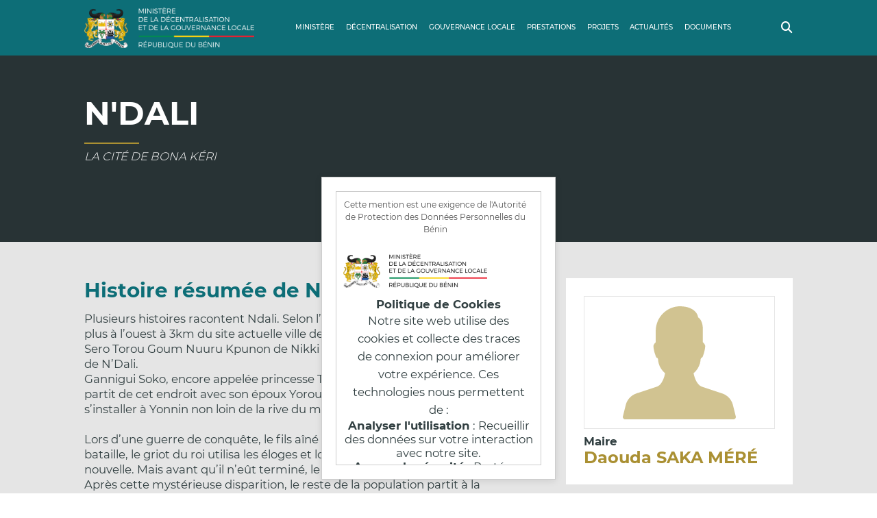

--- FILE ---
content_type: text/html; charset=UTF-8
request_url: https://decentralisation.gouv.bj/commune/26/n-dali/
body_size: 9281
content:
<!doctype html><html lang='fr' class='adapt'><head><title>N&#039;DALI | Ministère de la Décentralisation et de la Gouvernance Locale</title><meta http-equiv='Content-Type' content='text/html; charset=UTF-8' /><meta name='description' content='LA CITÉ DE BONA KÉRI' /><meta name='viewport' content='width=device-width, user-scalable=no, initial-scale=1' /><meta property='fb:app_id' content='798097520521275' /><meta property='og:url' content='https://decentralisation.gouv.bj/commune/26/n-dali/' /><meta property='og:type' content='article' /><meta property='og:title' content='N&#039;DALI | Ministère de la Décentralisation et de la Gouvernance Locale' data-dynamic='true' /><meta property='og:description' content='LA CITÉ DE BONA KÉRI' data-dynamic='true' /><meta property='og:image' content='https://decentralisation.gouv.bj/images/armoiries.jpg?v=001' data-dynamic='true' /><meta property='og:image:width' content='256' data-dynamic='true'><meta property='og:image:height' content='256' data-dynamic='true'><meta property='og:locale' content='fr_FR' /><meta property='og:site_name' content='Ministère de la Décentralisation et de la Gouvernance Locale' /><meta property='twitter:url' content='https://decentralisation.gouv.bj/commune/26/n-dali/' /><meta property='twitter:card' content='summary' /><meta property='twitter:title' content='N&#039;DALI | Ministère de la Décentralisation et de la Gouvernance Locale' /><meta property='twitter:description' content='LA CITÉ DE BONA KÉRI' /><meta property='twitter:image' content='https://decentralisation.gouv.bj/images/armoiries.jpg' /><link rel='icon' href='/favicon.ico?v=001' /><link type='text/css' rel='stylesheet' href='/css/os-style.css?v=001' /><link type='text/css' rel='stylesheet' href='/css/style.css?v=001' /><link type='text/css' rel='stylesheet' href='/css/os-anim.css?v=001' /><link type='text/css' rel='stylesheet' href='/fonts/fa/css/all.min.css' /><script src="https://kit.fontawesome.com/eb0b56fb98.js" crossorigin="anonymous"></script></head><body class='bg-white vh100'><div id='container' class='container relative'><header id='header' class='bg-success fixed left top w100 hheight transition-alt border-bottom border-solid border-success border-1x gpadding '><div class='flex row space h100 middle transition-alt  '><div class='w100 flex row middle space h100 transition-alt'><a id='logo' href='/' class='h100 transition-alt relative white vt-15-in '><img src='/images/logo.png' class='h100'></a><menu id='menu' class='fill transition-alt upper h100 '><div class='fill top'><ul class='list flex row space medium white fill text-center hz-80-in' style="font-size : 0.78125vw;"><li class='relative h100 menu'><span class='os-click transition relative pointer hz-10-in iflex row middle h100' data-target='next'><span class=''>Ministère</span></span><ul class='absolute anim-display anim-from-bottom-alt p-alt text-left bg-white black ytop-100 shadow-alt-2'><li class='border-top border-solid border-1x hz-30-in'><a href='https://decentralisation.gouv.bj/ministere/mot-ministre/' class='flex col middle relative pointer vt-10-in adapt'>Le Ministre</a></li><li class='border-top border-solid border-1x hz-30-in'><a href='https://decentralisation.gouv.bj/ministere/attributions/' class='flex col middle relative pointer vt-10-in adapt'>Attributions et fonctionnements</a></li><li class='border-top border-solid border-1x hz-30-in'><a href='https://decentralisation.gouv.bj/ministere/organigramme/' class='flex col middle relative pointer vt-10-in adapt'>Organigramme</a></li><li class='border-top border-solid border-1x hz-30-in'><a href='https://decentralisation.gouv.bj/ministere/cabinet/' class='flex col middle relative pointer vt-10-in adapt'>Le Cabinet du Ministre</a></li><li class='border-top border-solid border-1x hz-30-in'><a href='https://decentralisation.gouv.bj/ministere/secretariat-general/' class='flex col middle relative pointer vt-10-in adapt'>Le Secrétariat général du Ministère</a></li><li class='border-top border-solid border-1x hz-30-in'><a href='https://decentralisation.gouv.bj/ministere/prefectures/' class='flex col middle relative pointer vt-10-in adapt'>Préfecture</a></li><li class='border-top border-solid border-1x hz-30-in'><a href='https://decentralisation.gouv.bj/ministere/inspection-generale/' class='flex col middle relative pointer vt-10-in adapt'>Inspection Générale</a></li><li class='border-top border-solid border-1x hz-30-in'><a href='https://decentralisation.gouv.bj/structures/directions/' class='flex col middle relative pointer vt-10-in adapt'>Directions</a></li><li class='border-top border-solid border-1x hz-30-in'><a href='https://decentralisation.gouv.bj/structures/structures-sous-tutelle/' class='flex col middle relative pointer vt-10-in adapt'>Structures sous-tutelle</a></li><li class='border-top border-solid border-1x hz-30-in'><a href='https://decentralisation.gouv.bj/anciens-ministres/' class='flex col middle relative pointer vt-10-in adapt'>Anciens ministres</a></li><li class='border-top border-solid border-1x hz-30-in'><a href='https://decentralisation.gouv.bj/contacts/' class='flex col middle relative pointer vt-10-in adapt'>Contacts</a></li></ul></li><li class='relative h100 menu'><span class='os-click transition relative pointer hz-10-in iflex row middle h100' data-target='next'><span class=''>Décentralisation</span></span><ul class='absolute anim-display anim-from-bottom-alt p-alt text-left bg-white black ytop-100 shadow-alt-2'><li class='border-top border-solid border-1x hz-30-in'><a href='https://decentralisation.gouv.bj/ministere/processus-decentralisation/' class='flex col middle relative pointer vt-10-in adapt'>Processus de décentralisation</a></li><li class='border-top border-solid border-1x hz-30-in'><a href='https://decentralisation.gouv.bj/ministere/developpement-local/' class='flex col middle relative pointer vt-10-in adapt'>Développement local</a></li><li class='border-top border-solid border-1x hz-30-in'><a href='https://decentralisation.gouv.bj/prefectures/' class='flex col middle relative pointer vt-10-in adapt'>Préfectures du Bénin</a></li></ul></li><li class='relative h100 menu'><span class='os-click transition relative pointer hz-10-in iflex row middle h100' data-target='next'><span class='special-link'>Gouvernance Locale</span></span><ul class='absolute anim-display anim-from-bottom-alt p-alt text-left bg-white black ytop-100 shadow-alt-2'><li class='border-top border-solid border-1x hz-30-in'><a href='https://decentralisation.gouv.bj/ministere/intercommunalite/' class='flex col middle relative pointer vt-10-in adapt'>Intercommunalité</a></li><li class='border-top border-solid border-1x hz-30-in'><a href='https://decentralisation.gouv.bj/ministere/cooperation-decentralisee/' class='flex col middle relative pointer vt-10-in adapt'>Coopération décentralisée</a></li><li class='border-top border-solid border-1x hz-30-in'><a href='https://decentralisation.gouv.bj/ministere/finances-locales/' class='flex col middle relative pointer vt-10-in adapt'>Finances Locales</a></li><li class='border-top border-solid border-1x hz-30-in'><a href='https://decentralisation.gouv.bj/communes-benin/' class='flex col middle relative pointer vt-10-in adapt'>Communes du Bénin</a></li></ul></li><li class='relative h100 menu'><a href='https://decentralisation.gouv.bj/services/' class='nowrap relative pointer hz-10-in iflex row middle h100'><span class=''>Prestations</span></a><ul class='absolute anim-display anim-from-bottom-alt p-alt text-left bg-white black ytop-100 shadow-alt-2'></ul></li><li class='relative h100 menu'><a href='https://decentralisation.gouv.bj/projects/' class='nowrap relative pointer hz-10-in iflex row middle h100'><span class=''>Projets</span></a></li><li class='relative h100 menu'><a href='https://decentralisation.gouv.bj/articles/' class='nowrap relative pointer hz-10-in iflex row middle h100'><span class=''>Actualités</span></a><ul class='absolute anim-display anim-from-bottom-alt p-alt text-left bg-white black ytop-100 shadow-alt-2'><li class='border-top border-solid border-1x hz-30-in'><a href='https://decentralisation.gouv.bj/articles/comptes-rendus/' class='flex col middle relative pointer vt-10-in adapt'>Comptes rendus</a></li><li class='border-top border-solid border-1x hz-30-in'><a href='https://decentralisation.gouv.bj/articles/communiques/' class='flex col middle relative pointer vt-10-in adapt'>Communiqués</a></li><li class='border-top border-solid border-1x hz-30-in'><a href='https://decentralisation.gouv.bj/articles/appels-offres/' class='flex col middle relative pointer vt-10-in adapt'>Appels d&#039;offres</a></li></ul></li><li class='relative h100 menu'><a href='https://decentralisation.gouv.bj/documents/' class='nowrap relative pointer hz-10-in iflex row middle h100'><span class=''>Documents</span></a><ul class='absolute anim-display anim-from-bottom-alt p-alt text-left bg-white black ytop-100 shadow-alt-2'><li class='border-top border-solid border-1x hz-30-in'><a href='https://decentralisation.gouv.bj/documents/decrets/' class='flex col middle relative pointer vt-10-in adapt'>Decrets</a></li><li class='border-top border-solid border-1x hz-30-in'><a href='https://decentralisation.gouv.bj/documents/lois/' class='flex col middle relative pointer vt-10-in adapt'>Lois</a></li><li class='border-top border-solid border-1x hz-30-in'><a href='https://decentralisation.gouv.bj/documents/autres/' class='flex col middle relative pointer vt-10-in adapt'>Autres</a></li></ul></li></ul></div></menu><div class='h100 '><div class='h100 flex row middle h4'><span data-target='#searchBox' class='fa fa-search left-20 os-click filter-white' target="_blank" title="Faire une recherche"></a></div></div></div></div></header><div id='banner' class='htop-in relative  '><div class='gpadding w100 bottom-15-in top-5-in '><div class='relative flex row w100 vt-80-in '><div class='white half '><h1 class='title '>N&#039;DALI</h1><span class="iblock top-3-in left-80-in top-10 right-40-in"  style='background: #AA9033'></span><p class="half h4 light italic top-5">LA CITÉ DE BONA KÉRI</p></div></div></div><div class="w100 flex row"><i class="w100"></i><div class="quarter top-60-in bottom-15-in"></div></div></div><div id='content' class='content relative'><div class='bg-gray-alt gpadding  '><div class=' '><div class='flex row reverse space top vt-80-in  relative'><div class='third-20 left-80'><div class='bg-white '><figure class=' padding-40 relative'><div class="flex row center vt-20-in border border-gray-alt"><svg version="1.1" class='icon big-alt iflex center ' id="Capa_1" xmlns="http://www.w3.org/2000/svg" xmlns:xlink="http://www.w3.org/1999/xlink" x="0px" y="0px" style=""
							viewBox="0 0 512 512" style="enable-background:new 0 0 512 512;" xml:space="preserve"><path style="fill:#AA9033;opacity: .54;" d="M511.676,498.752l-12.8-51.2c-6.073-24.838-24.485-44.813-48.747-52.885l-93.867-31.275
								c-22.891-9.536-33.365-46.4-35.627-60.395c17.442-14.504,28.665-35.14,31.36-57.664c-0.385-3.847,0.523-7.713,2.581-10.987
								c3.326-0.833,6.049-3.215,7.317-6.4c6.142-14.872,9.997-30.588,11.435-46.613c0.003-0.871-0.104-1.738-0.32-2.581
								c-1.528-6.227-5.189-11.722-10.347-15.531v-56.555c0-34.368-10.496-48.469-21.547-56.64C339.004,33.472,321.276,0,255.996,0
								c-57.917,2.332-104.335,48.75-106.667,106.667v56.555c-5.158,3.809-8.819,9.304-10.347,15.531c-0.216,0.843-0.323,1.711-0.32,2.581
								c1.436,16.033,5.291,31.756,11.435,46.635c0.924,3.015,3.347,5.334,6.4,6.123c1.195,0.597,3.435,3.691,3.435,11.243
								c2.711,22.588,13.999,43.271,31.531,57.771c-2.24,13.973-12.651,50.816-34.901,60.117l-94.699,31.445
								c-24.243,8.071-42.643,28.026-48.725,52.843l-12.8,51.2c-1.449,5.71,2.005,11.514,7.715,12.963c0.853,0.217,1.73,0.327,2.61,0.328
								h490.667c5.891-0.002,10.665-4.779,10.664-10.67C511.993,500.461,511.886,499.595,511.676,498.752z"/></svg></div><div class="top-10"><h3 class='h4'>Maire</h3><h2 class='h3' style="color : #AA9033">Daouda SAKA MÉRÉ</h2></div></figure><div class=''></div></div></div><div class='w100 h4 article   text-left'><h2><span class='success'>Histoire résumée de N&#039;DALI</span></h2><p class=""><p>Plusieurs histoires racontent Ndali. Selon l’une d’elle, le village de N’Dali était plus à l’ouest à 3km du site actuelle ville de N’Dali. Le fils aîné de l’empereur Sero Torou Goum Nuuru Kpunon de Nikki était le fondateur et le premier roi de N’Dali.<br>Gannigui Soko, encore appelée princesse Tamou Lafia Yérima, sœur du roi partit de cet endroit avec son époux Yorou Suanin (un baatonu roturier), pour s’installer à Yonnin non loin de la rive du marigot dénommé Kéri.<br><br>Lors d’une guerre de conquête, le fils aîné du roi trouva la mort. De retour de la bataille, le griot du roi utilisa les éloges et louanges au roi pour lui apporter la nouvelle. Mais avant qu’il n’eût terminé, le roi disparut &nbsp;mystérieusement. Après cette mystérieuse disparition, le reste de la population partit à la recherche de la sœur du roi afin qu’elle revînt au village s’installer et guider le peuple. &nbsp;Face au refus de cette dernière, toute la population décida de la rejoindre à l’endroit où elle s’était établie. Ils débarquèrent tous y compris les fils et filles du roi disparu, &nbsp;abandonnant ainsi leur ancien village qui prend le nom de Sinanbamsousso (le lieu abandonné). Ils vinrent s’installer près de la princesse à Yonnin, non loin d’un iroko (milicia excelsa) qui est aujourd’hui au cœur de la ville de N’Dali.<br><br>La première maison fut appelée Suanin Woorou d’où le nom du quartier Suanin (ex Yonnin). Après s’être installés et ayant constaté une certaine quiétude dans les lieux, ils décidèrent d’y rester et de développer le territoire. Il fallait le baptiser. Pour cela, le plus âgé de la population annonça : « si c’est ainsi, nous allons analyser cette situation » (su gariyi daari en Baatonou) d’où le nom Daari qui par déformation du colon devint « N’Dali ».<br>Mais une autre histoire raconte que c’est à l’arrivée des Haoussas que constatant que le village était dirigé par une femme, ce qu’ils trouvaient ridicule selon leur tradition à eux, ils nommèrent ce lieu dans leurs railleries « Daaria » ; ce qui signifie « Ridicule ». Daaria sera transformé avec le temps pour devenir Ndaari, puis Ndali.<br><br><br>La commune de N’Dali est située presque au centre du département du Borgou avec 64 villages administratifs répartis dans cinq arrondissements à savoir : Ouénou, Bori, Sirarou, Gbégourou et Ndali Centre comme chef-lieu.<br>Ndali centre se situe à 60km de Parakou (chef-lieu du département du Borgou) sur les Routes Inter-Etats N°2 et N°6 et fait ainsi de la commune un grand carrefour reliant Nikki, Djougou, Parakou et Bembèrèkè.<br>La Commune de N’Dali est limitée au Nord par les communes de Bembèrèkè et de Sinendé, au Sud par les communes de Parakou et de Tchaourou, à l’Ouest par les communes de Djougou et de Péhunco et à l’Est par les communes de Nikki et de Pèrèrè.<br>La composition ethno-linguistique de cette commune présente deux groupes majoritaires à savoir les Bariba (51,8%) et les Peulhs (26,2%). Cependant il y a la présence d’une colonie non négligeable de Gua ou Otamari et apparentés (9,5%), de Yoa, Lokpa et alliés (4,1%) et de Dendis et apparentés qui représentent (1,2%). Parmi les étrangers présents à Ndali, il y a des Nigériens avec 67,1%, des Togolais (12,0%) et des Nigérians (7,4%).<br><br>A l’instar de la plupart des communes des zones rurales du Bénin, l'économie de la commune de N’Dali est dominée par l'agriculture. Les cultures rencontrées sont les céréales, le coton, les racines et tubercules, les légumineuses (niébé, soja, voandzou, "goussi ou grains de Sésame) et les légumes (piment, légumes feuilles, tomate, oignon). Les grandes zones de production agricole sont représentées par les arrondissements de Bori, Ouénou et dans une moindre mesure N’Dali centre.<br>Les filles et fils de Ndali restent très attachés aux traditions de Nikki d’où est choisi le roi de Ndali. Ils célèbrent la fête identitaire de la Gaani mais en dehors de la Gaani, la fête de Donkonru à Gbégourou célèbre l’identité des baatombu roturiers. Elle marque le nouvel an du calendrier lunaire dans l’ère culturelle baatonu et boo.<br>A Ndali, on peut découvrir le Bona kèri, rivière sacrée située à N’Dali dont le nom sert à désigner la ville de N’Dali (citée de Bona Kèri). C’est un site cultuel et culturel qui enregistre la présence de crocodiles et où se font les cérémonies de conjuration de mauvais sorts.<br>Non loin du fleuve Nannon dans l’arrondissement de Gbégourou, on peut voir le Guinibohrou (mare aux antilopes) ; un marais très vaste qui est aujourd’hui un site cultuel où se font les requêtes de procréation.<br>Ndali abrite aussi le site du Gbee boro, géant arbre avzelia africana autrefois situé à la sortie Nord de Gbégourou et dans lequel auraient habité des génies qui ont beaucoup &nbsp;partagé leur puissance avec les premiers occupants de Gbégourou ; &nbsp;la tombe de Sabi Yira, emblématique combattant de Gbégourou, aveugle mais très engagé pour la défense de sa patrie, qui fut le premier à décocher une flèche contre les envahisseurs depuis sa case de paille et de bois. Au soir de la défaite de la bande à Saka Yérima, il fut abattu tout comme les autres guerriers.<br>La tombe de Baké Kiroh, est une source de fierté et de motivation pour les femmes, car cette femme handicapée-moteur fut une personne de caractère et une militante engagée qui a inculqué à la localité de Gbégourou l’instinct de promotion d’activités génératrices de revenus au benéfice des femmes. Elle fut riche, très respectée et était considérée comme leader des femmes de la localité.<br><br>Outre ces sites, il y a aussi le Taboudourohboum’kpin yérou, la fosse commune où les membres (blancs) de la légion massacrée par Saka Yérima ont été enterrés et le Batouré Gnonsiroboum’kpin yérou, fosse commune où les accompagnateurs et les tirailleurs noirs du régiment colonial furent enterrés ; le camp colonial, siège de commandement que le colon a érigé à Gbégourou à la suite de sa victoire sur la cité de SAKA YERIMA. Ce siège lui servait de relais pour relier Nikki et les autres contrés de l’empire ; le Sini wonku yeru, une place mythique au centre du village qui sert à teinter les habits royaux et les couverts utilisés lors des cérémonies et des rituels ; Tinré, le cimetière royal de Gbégourou qui accueille, la première fois, les rois après leur intronisation pour leur circoncision et la seconde fois le jour de leur inhumation ; Suri sùri wori à Marégourou, lieu mystique datant du temps des ancêtres.<br><br>A Ndali en marge du très répandu plat d’igname pilée accompagnée de sauce d’arachide, on mange le Kobusa (Sauce de feuille de gombo) ; Koukoun (sauce à base de la poudre des feuilles du baobab) ; le Toubani, pâte à base de haricot, le wassa wassa, couscous à base de cossette d’igname<br>Grâce au PAG 2020-2021, la commune dirigée par Daouda Saka Mere bénéficie de plusieurs travaux d’alimentation en eau potable en l’occurrence dans l’arrondissement de Gbégourou.</p></p></div></div></div></div></div><div class='text-center sharing-box vt-60-in gpadding bg-white'><h2 class='h4 upper black-alt'>Partagez cette page sur les réseaux sociaux :</h2><div class='flex row list vt-20-in middle success'><span class='w100 border border-success border-nobottom border-noleft border-noright right-10'></span><a class='iflex col middle center hz-10 h3' title='Partager via WhatsApp' target='_blank' href='whatsapp://send?text=N&#039;DALI => https://decentralisation.gouv.bj/commune/26/n-dali/'><i class='fab fa-whatsapp success'></i></a><a class='iflex col middle center hz-10 h3' title='Partager sur Facebook' target='_blank' href='https://www.facebook.com/sharer/sharer.php?u=https://decentralisation.gouv.bj/commune/26/n-dali/&t=N&#039;DALI'><i class='fab fa-facebook-square success'></i></a><a class='iflex col middle center hz-10 h3' title='Partager sur Twitter' target='_blank' href='https://twitter.com/intent/tweet?text=N&#039;DALI&url=https://decentralisation.gouv.bj/commune/26/n-dali/'><i class='fab fa-twitter success'></i></a><a class='iflex col middle center hz-10 h3' title='Envoyer par mail' target='_blank' href='mailto:?subject=N&#039;DALI&amp;body=Je vous invite à lire cette page :  https://decentralisation.gouv.bj/commune/26/n-dali/.'><i class='fa fa-envelope success'></i></a><a class='iflex col middle center hz-10 h3' title='Partager sur LinkedIn' target='_blank' href='https://www.linkedin.com/shareArticle?mini=true&url=https://decentralisation.gouv.bj/commune/26/n-dali/&title=N&#039;DALI'><i class='fab fa-linkedin success'></i></a><span class='w100 border border-success border-nobottom border-noleft border-noright left-10'></span></div></div><div class='newsletter relative white top-80-in '><div class="w100 bg-warning absolute left bottom" style="height: calc(100% + (var(--header-height) / 2)); z-index:-1;"></div><div class='relative top-80-in'><span class='block filigrane absolute bold left-15-in'>Newsletter</span><div class='flex row space middle gleft-in '><div class='half-40 bottom-80-in '><div class='w100 '><h2 class='h1'>Newsletter</h2><span class="iblock top-3-in left-80-in right-40-in vt-20 " style="background: #6B8F92;"></span><p class="h4">Inscrivez-vous à la newsletter du ministère pour recevoir des nouvelles et des mises à jour.</p></div><div class="w100 top-40-in "><form action='/inscription/' method='post' class='w100 h100'><div class='w100 right-80-in'><div class='right-40-in w100 '><input type="text" id="subscribers_name" name="subscribers[name]" maxlength="255" class="p light noradius noborder border border-bottom border-white border-1x bg-warning white w100 vt-20 vt-15-in " placeholder="Veuillez saisir votre nom et prénom" /><input type="email" id="subscribers_email" name="subscribers[email]" required="required" class="p light noradius noborder border border-bottom border-white border-1x bg-warning white w100 vt-20 vt-15-in " placeholder="Veuillez saisir votre adresse e-mail" /><button type='submit' class='hz-20-in p border border-white adapt noradius bg-warning white bold upper iflex row middle center top-60 vt-15-in pointer '><span>S'abonner</span></button></div></div><input type="hidden" id="subscribers__token" name="subscribers[_token]" data-controller="csrf-protection" value="f35732204a98a296041.MvcKxBgIDgQMpPV00m0ZxeY11v0CaCyb-VMM34DsSNQ.cZV9inRkaUZ47Zw__yVesaNar4paWnj6lRd77va7LadUxTuNcFBfdWvQvA" /></form></div></div><figure class='w100 relative '><img src='/images/newsletter.svg' class='contain'></figure></div></div></div><footer id='footer' class='w100 bg-success relative gpadding '><div class='w100 white relative top-80-in '><figure class='hheight relative bottom-20'><img src='/images/logo-white.png' class='contain filter-white'></figure><div class='w100 flex row space vt-60 vt-40-in border border-noright border-noleft border-success-alt'><div class='flex row w100 '><ul class='list p w100 flex space row top '><li class='flex-2 hz-20 '><span class='upper block bold top-20'>Ministère</span><ul class='p-alt text-left white flex col'><li class='relative'><a href='https://decentralisation.gouv.bj/ministere/mot-ministre/' class='vt-5-in adapt block'>Le Ministre</a></li><li class='relative'><a href='https://decentralisation.gouv.bj/ministere/attributions/' class='vt-5-in adapt block'>Attributions et fonctionnements</a></li><li class='relative'><a href='https://decentralisation.gouv.bj/ministere/organigramme/' class='vt-5-in adapt block'>Organigramme</a></li><li class='relative'><a href='https://decentralisation.gouv.bj/ministere/cabinet/' class='vt-5-in adapt block'>Le Cabinet du Ministre</a></li><li class='relative'><a href='https://decentralisation.gouv.bj/ministere/secretariat-general/' class='vt-5-in adapt block'>Le Secrétariat général du Ministère</a></li><li class='relative'><a href='https://decentralisation.gouv.bj/ministere/prefectures/' class='vt-5-in adapt block'>Préfecture</a></li><li class='relative'><a href='https://decentralisation.gouv.bj/ministere/inspection-generale/' class='vt-5-in adapt block'>Inspection Générale</a></li><li class='relative'><a href='https://decentralisation.gouv.bj/structures/directions/' class='vt-5-in adapt block'>Directions</a></li><li class='relative'><a href='https://decentralisation.gouv.bj/structures/structures-sous-tutelle/' class='vt-5-in adapt block'>Structures sous-tutelle</a></li><li class='relative'><a href='https://decentralisation.gouv.bj/anciens-ministres/' class='vt-5-in adapt block'>Anciens ministres</a></li><li class='relative'><a href='https://decentralisation.gouv.bj/contacts/' class='vt-5-in adapt block'>Contacts</a></li></ul></li><li class='flex-2 hz-20 '><a href='https://decentralisation.gouv.bj/services/' class='upper block bold top-20'>Prestations</a><ul class='p-alt text-left white flex col'></ul><a href='https://decentralisation.gouv.bj/projects/' class='upper block bold top-20'>Projets</a><span class='upper block bold top-20'>Décentralisation</span><ul class='p-alt text-left white flex col'><li class='relative'><a href='https://decentralisation.gouv.bj/ministere/processus-decentralisation/' class='vt-5-in adapt block'>Processus de décentralisation</a></li><li class='relative'><a href='https://decentralisation.gouv.bj/ministere/developpement-local/' class='vt-5-in adapt block'>Développement local</a></li><li class='relative'><a href='https://decentralisation.gouv.bj/prefectures/' class='vt-5-in adapt block'>Préfectures du Bénin</a></li></ul><span class='upper block bold top-20'>Gouvernance Locale</span><ul class='p-alt text-left white flex col'><li class='relative'><a href='https://decentralisation.gouv.bj/ministere/intercommunalite/' class='vt-5-in adapt block'>Intercommunalité</a></li><li class='relative'><a href='https://decentralisation.gouv.bj/ministere/cooperation-decentralisee/' class='vt-5-in adapt block'>Coopération décentralisée</a></li><li class='relative'><a href='https://decentralisation.gouv.bj/ministere/finances-locales/' class='vt-5-in adapt block'>Finances Locales</a></li><li class='relative'><a href='https://decentralisation.gouv.bj/communes-benin/' class='vt-5-in adapt block'>Communes du Bénin</a></li></ul></li><li class='flex-1 hz-20 '><a href='https://decentralisation.gouv.bj/articles/' class='upper block bold top-20'>Actualités</a><ul class='p-alt text-left white flex col'><li class='relative'><a href='https://decentralisation.gouv.bj/articles/comptes-rendus/' class='vt-5-in adapt block'>Comptes rendus</a></li><li class='relative'><a href='https://decentralisation.gouv.bj/articles/communiques/' class='vt-5-in adapt block'>Communiqués</a></li><li class='relative'><a href='https://decentralisation.gouv.bj/articles/appels-offres/' class='vt-5-in adapt block'>Appels d&#039;offres</a></li></ul><a href='https://decentralisation.gouv.bj/documents/' class='upper block bold top-20'>Documents</a><ul class='p-alt text-left white flex col'><li class='relative'><a href='https://decentralisation.gouv.bj/documents/decrets/' class='vt-5-in adapt block'>Decrets</a></li><li class='relative'><a href='https://decentralisation.gouv.bj/documents/lois/' class='vt-5-in adapt block'>Lois</a></li><li class='relative'><a href='https://decentralisation.gouv.bj/documents/autres/' class='vt-5-in adapt block'>Autres</a></li></ul></li><li class='flex-1 hz-20 '><span class='upper block bold top-20'>Liens utiles</span><ul class='p-alt text-left white flex col'><li class='relative'><a href='https://www.gouv.bj' class='vt-5-in adapt block'>Gouvernement du Bénin</a></li><li class='relative'><a href='https://sgg.gouv.bj' class='vt-5-in adapt block'>Secrétariat général du Gouvernement</a></li><li class='relative'><a href='http://assemblee-nationale.bj/' class='vt-5-in adapt block'>Assemblée Nationale du Bénin</a></li><li class='relative'><a href='https://decentralisation.gouv.bj/iglbenin/public' class='vt-5-in adapt block'>Indice de bonne Gouvernance Locale</a></li><li class='relative'><a href='http://www.ancb-benin.org/' class='vt-5-in adapt block'>Association Nationale des Communes du Bénin</a></li><li class='relative'><a href='http://www.psdcc.org/' class='vt-5-in adapt block'>Le Projet de Services Décentralisés Conduits par les Communautés (PSDCC)</a></li></ul><span class='upper block bold top-20'>Contacts</span><ul class='p-alt text-left white flex row'><li class='relative flex col top'><span class='vt-5-in flex row middle'><i class='fa fa-envelope top-5 right-10'></i><span>decentralisation.infos@gouv.bj</span></span><span class='vt-5-in flex row middle'><i class='fa fa-phone top-5 right-10'></i><span>(+229) 01 21 30 40 30</span></span></li></ul><span class='upper block bold top-20'>Réseaux sociaux</span><div class='h4 text-left black flex row vt-10'><a href='https://web.facebook.com/gouvbenin/' class='icon small adapt fab fa-facebook-f right-10 filter-white' target="_blank" title="Page Facebook officiel"></a><a href='https://twitter.com/gouvbenin' class='icon small adapt fab fa-twitter right-10 filter-white' target="_blank" title="Compte Twitter officiel"></a><a href='https://youtube.com/gouvbenin' class='icon small adapt fab fa-youtube right-10 filter-white' target="_blank" title="Compte Youtube officiel"></a><a href='https://flickr.com/gouvbenin' class='icon small adapt fab fa-flickr right-10 filter-white' target="_blank" title="Compte Flickr officiel"></a></div></li></ul></div></div></div><div class="flex row space "><p class="text-center upper medium warning-alt p-alt underline bottom-40 "><a href='https://decentralisation.gouv.bj/ministere/mentions-legales/'>Mentions légales et gestion des cookies.</a></p><p class='text-center white p-alt upper bottom-60 '>© 2026 Ministère de la Décentralisation et de la Gouvernance Locale</p><p class='text-center white p-alt upper bottom-60 '></p></div><div class='flex flag flex-1 block-center half'><i></i><i></i><i></i></div></footer></div><div id='searchBox' class='anim-display anim-show vfill fixed top left'><div class='mask gpadding hpadding fill flex row center middle'><div class='half_80 vt-80-in  bg-white gpadding'><div class='w100 flex col around'><div class='iflex row right middle'><span data-target='#searchBox' class='icon close contain os-click'></span></div><div class='flex col middle top-20'><h2 class='h1 green extrabold'>Rechercher</h2><p class='text-left top-20 bottom-20'>Recherche d'actualités, de services, de projets, de données de la décentralisation, de la gouvernance locale, documents et actes officiels, etc.</p><div class='flex row'><div class='bg-gray w100'><input id='searchInput' data-action='/recherche/?keywords=:keywords' type='search' class='os-search block nobg border border-gray noradius h4 black vt-20-in hz-40-in  block w100' placeholder='Saisissez votre recherche ici'></div><div class='gwidth  vt-10-in hz-20-in bg-warning'><span class='block icon fill search contain filter-white os-search-btn pointer' data-target='#searchInput'></span></div></div></div></div></div></div></div><!-- Global site tag (gtag.js) - Google Analytics --><script async src="https://www.googletagmanager.com/gtag/js?id=G-T5P62YTZ5N"></script><script>
          window.dataLayer = window.dataLayer || [];
          function gtag(){dataLayer.push(arguments);}
          gtag('js', new Date());
          gtag('config', 'G-T5P62YTZ5N');
        </script><script src='/js/jquery-3.6.0.min.js'></script><script src='/js/os-script.js?v=001'></script><script src='/js/script.js?v=001'></script><div id="cookie-consent-popup" class="cookie-popup" style="display: none;"><div class="cookie-popup-content" style="position: relative; width: 300px; max-height: 400px; overflow-y: auto; padding: 10px; border: 1px solid #ccc; background-color: #fff;"><p style="position: absolute; top: 10px; right: 10px; margin: 0; font-size: 12px; color: #555;">
                    Cette mention est une exigence de l'Autorité de Protection des Données Personnelles du Bénin
                </p><br><br><br><br><img src='/images/logo-alt.png' align="left" alt="Logo" style="height: 50px;"><div style="clear: both; margin-top: 10px; font-size: 10px;"><br><h4>Politique de Cookies</h4><p>Notre site web utilise des cookies et collecte des traces de connexion pour améliorer votre expérience. Ces technologies nous permettent de :</p><ul><li><strong>Analyser l'utilisation</strong> : Recueillir des données sur votre interaction avec notre site.</li><li><strong>Assurer la sécurité</strong> : Protéger notre site web contre les abus.</li></ul><p>Nous limitons la durée de validité des cookies à 60 jours. Passé ce délai, ils seront supprimés.</p><p>En utilisant notre site, vous consentez à l'utilisation de ces cookies. Vous pouvez gérer vos préférences via les paramètres de votre navigateur.</p><p>Merci de votre confiance.</p></div><p>Acceptez-vous l'utilisation de cookies ?</p><button id="accept-cookies">Accepter</button><button id="decline-cookies">Refuser</button></div></div><script>
            // Afficher le pop-up si le consentement n'a pas été donné
            window.onload = function() {
                if (!localStorage.getItem('cookieConsent')) {
                    document.getElementById('consent-popup').style.display = 'flex';
                }
            };

            document.getElementById('accept-btn').onclick = function() {
                localStorage.setItem('cookieConsent', 'accepted');
                document.getElementById('consent-popup').style.display = 'none';
            };

            document.getElementById('reject-btn').onclick = function() {
                localStorage.setItem('cookieConsent', 'rejected');
                document.getElementById('consent-popup').style.display = 'none';
            };
        </script><script src="/js/cookies.js"></script></body></html>

--- FILE ---
content_type: text/css
request_url: https://decentralisation.gouv.bj/css/os-style.css?v=001
body_size: 10733
content:
@import 'os-vars.css?v=001';
@import 'os-fonts.css';
@import 'os-icons.css';

:root{
    --1px: calc(var(--1px));
    --2px: calc(2 * var(--1px));
    --3px: calc(3 * var(--1px));
    --4px: calc(4 * var(--1px));
    --5px: calc(5 * var(--1px));
    --6px: calc(6 * var(--1px));
    --7px: calc(7 * var(--1px));
    --8px: calc(8 * var(--1px));
    --9px: calc(9 * var(--1px));
    --15px: calc(3 * var(--5px));
    --20px: calc(2 * var(--10px));
    --25px: calc(5 * var(--5px));
    --30px: calc(3 * var(--10px));
    --40px: calc(4 * var(--10px));
    --50px: calc(5 * var(--10px));
    --60px: calc(6 * var(--10px));
    --70px: calc(7 * var(--10px));
    --80px: calc(8 * var(--10px));

    background: var(--white-color);
    color: var(--black-color);
}

*{
    font-family: var(--font-name), montserrat, sans-serif, calibri, arial, tahoma, verdana;
    font-size:var(--p-size);
    font-weight: 400;
    padding:0px; margin:0px;
    outline: none;
    -webkit-box-sizing: border-box;
	-moz-box-sizing: border-box;
    box-sizing: border-box;
}

.title, h1.title, h2.title, h3.title, h4.title{font-size: var(--title-size); line-height: var(--title-line-height)}
h1, .h1{font-size: var(--h1-size); line-height: var(--h1-line-height)}
h2, .h2{font-size: var(--h2-size); line-height: var(--h2-line-height)}
h3, .h3{font-size: var(--h3-size); line-height: var(--h3-line-height)}
h4, .h4{font-size: var(--h4-size); line-height: var(--h4-line-height)}
h5, .h5{font-size: var(--h5-size); line-height: var(--h5-line-height)}
h6, .h6{font-size: var(--h6-size); line-height: var(--h6-line-height)}
p, .p{font-size: var(--p-size); line-height: var(--p-line-height)}
p.p-alt, .p-alt{font-size: var(--p-size-alt); line-height: var(--p-line-height-alt)}

.font-1x{font-size: 1.1em}
.font-2x{font-size: 1.2em}
.font-3x{font-size: 1.3em}
.font-4x{font-size: 1.4em}
.font-5x{font-size: 1.5em}
.font-6x{font-size: 1.6em}
.font-7x{font-size: 1.7em}
.font-8x{font-size: 1.8em}
.font-9x{font-size: 1.9em}
.font-10x{font-size: 1.10em}

.lh-1{line-height: 1}
.lh-1x{line-height: 1.1}
.lh-2x{line-height: 1.2}
.lh-3x{line-height: 1.3}
.lh-4x{line-height: 1.4}
.lh-5x{line-height: 1.5}
.lh-6x{line-height: 1.6}
.lh-7x{line-height: 1.7}
.lh-8x{line-height: 1.8}
.lh-9x{line-height: 1.9}
.lh-10x{line-height: 1.10}

.underline{text-decoration: underline}
.thin, .ultralight{font-weight: 100}
.extralight{font-weight: 200}
.light{font-weight: 300}
.regular{font-weight: 400}
.medium{font-weight: 500}
.semibold{font-weight: 600}
.bold,b,strong, h1, h2, h3, h4{font-weight: 700}
.extrabold{font-weight: 900}
.lighter{font-weight: lighter}
.bolder{font-weight: bolder}

sup, sub{color: inherit}
.italic,i{font-style: italic}
.test-border{border: 2px solid red}
.upper{text-transform: uppercase}
.lower{text-transform: lowercase}
.capitalize{text-transform: capitalize}
.nowrap{white-space: nowrap}
.noitalic{font-style: normal}

.text-center{text-align: center}
.text-left{text-align: left}
.text-right{text-align: right}
.text-justify{text-align: justify}

ul li, ol li, menu li, span, a, time, q, i, u, li a, li span, li ul{
    font: inherit;
    color: inherit;
    line-height: inherit;
    text-align: inherit;
    text-decoration: inherit;
}

li ul{list-style-type: inherit}
li > span, li > a{display: inline-block; width: 100%; height: 100%}
font, strong, b, em{font-size: inherit; color: inherit;}

.white{color: var(--white-color)}
.success{color: var(--success-color)}
.success-alt{color: var(--success-color-alt)}
.warning{color: var(--warning-color)}
.warning-alt{color: var(--warning-color-alt)}
.error{color: var(--error-color)}
.gray{color: var(--gray-color)}
.gray-alt{color: var(--gray-color-alt)}
.black{color: var(--black-color)}
.black-alt{color: var(--black-color-alt)}
.error-alt{color: var(--error-color-alt)}

.bg-white{background-color: var(--white-color)}
.bg-success{background-color: var(--success-color)}
.bg-success-alt{background-color: var(--success-color-alt)}
.bg-warning{background-color: var(--warning-color)}
.bg-warning-alt{background-color: var(--warning-color-alt)}
.bg-error{background-color: var(--error-color)}
.bg-gray{background-color: var(--gray-color)}
.bg-gray-alt{background-color: var(--gray-color-alt)}
.bg-black{background-color: var(--black-color)}
.bg-black-alt{background-color: var(--black-color-alt)}
.bg-error-alt{background-color: var(--error-color-alt)}

.fill-white{fill: var(--white-color)}
.fill-success{fill: var(--success-color)}
.fill-success-alt{fill: var(--success-color-alt)}
.fill-warning{fill: var(--warning-color)}
.fill-warning-alt{fill: var(--warning-color-alt)}
.fill-error{fill: var(--error-color)}
.fill-error-alt{fill: var(--error-color-alt)}
.fill-gray{fill: var(--gray-color)}
.fill-gray-alt{fill: var(--gray-color-alt)}
.fill-black{fill: var(--black-color)}
.fill-black-alt{fill: var(--black-color-alt)}
.nofill{fill: none}

.stroke-white{stroke: var(--white-color)}
.stroke-success{stroke: var(--success-color)}
.stroke-success-alt{stroke: var(--success-color-alt)}
.stroke-warning{stroke: var(--warning-color)}
.stroke-warning-alt{stroke: var(--warning-color-alt)}
.stroke-error{stroke: var(--error-color)}
.stroke-error-alt{stroke: var(--error-color-alt)}
.stroke-gray{stroke: var(--gray-color)}
.stroke-gray-alt{stroke: var(--gray-color-alt)}
.stroke-black{stroke: var(--black-color)}
.stroke-black-alt{stroke: var(--black-color-alt)}
.stroke-transparent{stroke: rgba(0,0,0,0)}
.nostroke{stroke: none}

.color-facebook{color: #3B5998}
.color-twitter{color: #1DA1F2}
.color-linkedin{color: #006097}
.color-gmail, .color-mail, .color-envelope{color: #d93025}
.color-whatsapp{color: #00bfa5}
.color-flickr{color: #FF0084}
.color-soundcloud{color: #FE6D35}
.color-youtube{color: #CD201F}

.bg-facebook{background-color: #3B5998}
.bg-twitter{background-color: #1DA1F2}
.bg-linkedin{background-color: #006097}
.bg-gmail, .bg-mail, .bg-envelope{background-color: #d93025}
.bg-whatsapp{background-color: #00bfa5}
.bg-flickr{background-color: #FF0084}
.bg-soundcloud{background-color: #FE6D35}
.bg-youtube{background-color: #CD201F}

.noradius{-webkit-border-radius: 0; -moz-border-radius: 0; border-radius: 0}
.radius{border-radius: var(--radius); overflow: hidden}
.circle,.radius-half{border-radius: 50%; overflow: hidden}
.radius-big{border-radius: var(--radius-big); overflow: hidden}
.radius-small{border-radius: var(--radius-small); overflow: hidden}
.radius-min{border-radius: var(--radius-min); overflow: hidden}
.radius-inf{border-radius: var(--btn-radius); overflow: hidden}
.radius-1{border-radius: var(--1px); overflow: hidden}
.radius-2{border-radius: var(--2px); overflow: hidden}
.radius-3{border-radius: var(--3px); overflow: hidden}
.radius-4{border-radius: var(--4px); overflow: hidden}
.radius-5{border-radius: var(--5px); overflow: hidden}
.radius-6{border-radius: var(--6px); overflow: hidden}
.radius-7{border-radius: var(--7px); overflow: hidden}
.radius-8{border-radius: var(--8px); overflow: hidden}
.radius-9{border-radius: var(--9px); overflow: hidden}
.radius-10{border-radius: var(--10px); overflow: hidden}
.radius-15{border-radius: var(--15px); overflow: hidden}
.radius-20{border-radius: var(--20px); overflow: hidden}
.radius-25{border-radius: var(--25px); overflow: hidden}
.radius-30{border-radius: var(--30px); overflow: hidden}
.radius-40{border-radius: var(--40px); overflow: hidden}
.radius-50{border-radius: var(--50px); overflow: hidden}
.radius-60{border-radius: var(--60px); overflow: hidden}
.radius-70{border-radius: var(--70px); overflow: hidden}
.radius-80{border-radius: var(--80px); overflow: hidden}

.radius-top-left-1, .radius-left-top-1, .radius-top-1, .radius-left-1{border-top-left-radius: var(--1px)}
.radius-top-right-1, .radius-right-top-1, .radius-top-1, .radius-right-1{border-top-right-radius: var(--1px)}
.radius-bottom-left-1, .radius-left-bottom-1, .radius-bottom-1, .radius-left-1{border-bottom-left-radius: var(--1px)}
.radius-bottom-right-1, .radius-right-bottom-1, .radius-bottom-1, .radius-right-1{border-bottom-right-radius: var(--1px)}

.radius-top-left-2, .radius-left-top-2, .radius-top-2, .radius-left-2{border-top-left-radius: var(--2px)}
.radius-top-right-2, .radius-right-top-2, .radius-top-2, .radius-right-2{border-top-right-radius: var(--2px)}
.radius-bottom-left-2, .radius-left-bottom-2, .radius-bottom-2, .radius-left-2{border-bottom-left-radius: var(--2px)}
.radius-bottom-right-2, .radius-right-bottom-2, .radius-bottom-2, .radius-right-2{border-bottom-right-radius: var(--2px)}

.radius-top-left-3, .radius-left-top-3, .radius-top-3, .radius-left-3{border-top-left-radius: var(--3px)}
.radius-top-right-3, .radius-right-top-3, .radius-top-3, .radius-right-3{border-top-right-radius: var(--3px)}
.radius-bottom-left-3, .radius-left-bottom-3, .radius-bottom-3, .radius-left-3{border-bottom-left-radius: var(--3px)}
.radius-bottom-right-3, .radius-right-bottom-3, .radius-bottom-3, .radius-right-3{border-bottom-right-radius: var(--3px)}

.radius-top-left-4, .radius-left-top-4, .radius-top-4, .radius-left-4{border-top-left-radius: var(--4px)}
.radius-top-right-4, .radius-right-top-4, .radius-top-4, .radius-right-4{border-top-right-radius: var(--4px)}
.radius-bottom-left-4, .radius-left-bottom-4, .radius-bottom-4, .radius-left-4{border-bottom-left-radius: var(--4px)}
.radius-bottom-right-4, .radius-right-bottom-4, .radius-bottom-4, .radius-right-4{border-bottom-right-radius: var(--4px)}

.radius-top-left-5, .radius-left-top-5, .radius-top-5, .radius-left-5{border-top-left-radius: var(--5px)}
.radius-top-right-5, .radius-right-top-5, .radius-top-5, .radius-right-5{border-top-right-radius: var(--5px)}
.radius-bottom-left-5, .radius-left-bottom-5, .radius-bottom-5, .radius-left-5{border-bottom-left-radius: var(--5px)}
.radius-bottom-right-5, .radius-right-bottom-5, .radius-bottom-5, .radius-right-5{border-bottom-right-radius: var(--5px)}

.radius-top-left-6, .radius-left-top-6, .radius-top-6, .radius-left-6{border-top-left-radius: var(--6px)}
.radius-top-right-6, .radius-right-top-6, .radius-top-6, .radius-right-6{border-top-right-radius: var(--6px)}
.radius-bottom-left-6, .radius-left-bottom-6, .radius-bottom-6, .radius-left-6{border-bottom-left-radius: var(--6px)}
.radius-bottom-right-6, .radius-right-bottom-6, .radius-bottom-6, .radius-right-6{border-bottom-right-radius: var(--6px)}

.radius-top-left-7, .radius-left-top-7, .radius-top-7, .radius-left-7{border-top-left-radius: var(--7px)}
.radius-top-right-7, .radius-right-top-7, .radius-top-7, .radius-right-7{border-top-right-radius: var(--7px)}
.radius-bottom-left-7, .radius-left-bottom-7, .radius-bottom-7, .radius-left-7{border-bottom-left-radius: var(--7px)}
.radius-bottom-right-7, .radius-right-bottom-7, .radius-bottom-7, .radius-right-7{border-bottom-right-radius: var(--7px)}

.radius-top-left-8, .radius-left-top-8, .radius-top-8, .radius-left-8{border-top-left-radius: var(--8px)}
.radius-top-right-8, .radius-right-top-8, .radius-top-8, .radius-right-8{border-top-right-radius: var(--8px)}
.radius-bottom-left-8, .radius-left-bottom-8, .radius-bottom-8, .radius-left-8{border-bottom-left-radius: var(--8px)}
.radius-bottom-right-8, .radius-right-bottom-8, .radius-bottom-8, .radius-right-8{border-bottom-right-radius: var(--8px)}

.radius-top-left-9, .radius-left-top-9, .radius-top-9, .radius-left-9{border-top-left-radius: var(--9px)}
.radius-top-right-9, .radius-right-top-9, .radius-top-9, .radius-right-9{border-top-right-radius: var(--9px)}
.radius-bottom-left-9, .radius-left-bottom-9, .radius-bottom-9, .radius-left-9{border-bottom-left-radius: var(--9px)}
.radius-bottom-right-9, .radius-right-bottom-9, .radius-bottom-9, .radius-right-9{border-bottom-right-radius: var(--9px)}

.radius-top-left-10, .radius-left-top-10, .radius-top-10, .radius-left-10{border-top-left-radius: var(--10px)}
.radius-top-right-10, .radius-right-top-10, .radius-top-10, .radius-right-10{border-top-right-radius: var(--10px)}
.radius-bottom-left-10, .radius-left-bottom-10, .radius-bottom-10, .radius-left-10{border-bottom-left-radius: var(--10px)}
.radius-bottom-right-10, .radius-right-bottom-10, .radius-bottom-10, .radius-right-10{border-bottom-right-radius: var(--10px)}

.radius-top-left-15, .radius-left-top-15, .radius-top-15, .radius-left-15{border-top-left-radius: var(--15px)}
.radius-top-right-15, .radius-right-top-15, .radius-top-15, .radius-right-15{border-top-right-radius: var(--15px)}
.radius-bottom-left-15, .radius-left-bottom-15, .radius-bottom-15, .radius-left-15{border-bottom-left-radius: var(--15px)}
.radius-bottom-right-15, .radius-right-bottom-15, .radius-bottom-15, .radius-right-15{border-bottom-right-radius: var(--15px)}

.radius-top-left-20, .radius-left-top-20, .radius-top-20, .radius-left-20{border-top-left-radius: var(--20px)}
.radius-top-right-20, .radius-right-top-20, .radius-top-20, .radius-right-20{border-top-right-radius: var(--20px)}
.radius-bottom-left-20, .radius-left-bottom-20, .radius-bottom-20, .radius-left-20{border-bottom-left-radius: var(--20px)}
.radius-bottom-right-20, .radius-right-bottom-20, .radius-bottom-20, .radius-right-20{border-bottom-right-radius: var(--20px)}

.radius-top-left-25, .radius-left-top-25, .radius-top-25, .radius-left-25{border-top-left-radius: var(--25px)}
.radius-top-right-25, .radius-right-top-25, .radius-top-25, .radius-right-25{border-top-right-radius: var(--25px)}
.radius-bottom-left-25, .radius-left-bottom-25, .radius-bottom-25, .radius-left-25{border-bottom-left-radius: var(--25px)}
.radius-bottom-right-25, .radius-right-bottom-25, .radius-bottom-25, .radius-right-25{border-bottom-right-radius: var(--25px)}

.radius-top-left-30, .radius-left-top-30, .radius-top-30, .radius-left-30{border-top-left-radius: var(--30px)}
.radius-top-right-30, .radius-right-top-30, .radius-top-30, .radius-right-30{border-top-right-radius: var(--30px)}
.radius-bottom-left-30, .radius-left-bottom-30, .radius-bottom-30, .radius-left-30{border-bottom-left-radius: var(--30px)}
.radius-bottom-right-30, .radius-right-bottom-30, .radius-bottom-30, .radius-right-30{border-bottom-right-radius: var(--30px)}

.radius-top-left-40, .radius-left-top-40, .radius-top-40, .radius-left-40{border-top-left-radius: var(--40px)}
.radius-top-right-40, .radius-right-top-40, .radius-top-40, .radius-right-40{border-top-right-radius: var(--40px)}
.radius-bottom-left-40, .radius-left-bottom-40, .radius-bottom-40, .radius-left-40{border-bottom-left-radius: var(--40px)}
.radius-bottom-right-40, .radius-right-bottom-40, .radius-bottom-40, .radius-right-40{border-bottom-right-radius: var(--40px)}

.radius-top-left-50, .radius-left-top-50, .radius-top-50, .radius-left-50{border-top-left-radius: var(--50px)}
.radius-top-right-50, .radius-right-top-50, .radius-top-50, .radius-right-50{border-top-right-radius: var(--50px)}
.radius-bottom-left-50, .radius-left-bottom-50, .radius-bottom-50, .radius-left-50{border-bottom-left-radius: var(--50px)}
.radius-bottom-right-50, .radius-right-bottom-50, .radius-bottom-50, .radius-right-50{border-bottom-right-radius: var(--50px)}

.radius-top-left-60, .radius-left-top-60, .radius-top-60, .radius-left-60{border-top-left-radius: var(--60px)}
.radius-top-right-60, .radius-right-top-60, .radius-top-60, .radius-right-60{border-top-right-radius: var(--60px)}
.radius-bottom-left-60, .radius-left-bottom-60, .radius-bottom-60, .radius-left-60{border-bottom-left-radius: var(--60px)}
.radius-bottom-right-60, .radius-right-bottom-60, .radius-bottom-60, .radius-right-60{border-bottom-right-radius: var(--60px)}

.radius-top-left-70, .radius-left-top-70, .radius-top-70, .radius-left-70{border-top-left-radius: var(--70px)}
.radius-top-right-70, .radius-right-top-70, .radius-top-70, .radius-right-70{border-top-right-radius: var(--70px)}
.radius-bottom-left-70, .radius-left-bottom-70, .radius-bottom-70, .radius-left-70{border-bottom-left-radius: var(--70px)}
.radius-bottom-right-70, .radius-right-bottom-70, .radius-bottom-70, .radius-right-70{border-bottom-right-radius: var(--70px)}

.radius-top-left-80, .radius-left-top-80, .radius-top-80, .radius-left-80{border-top-left-radius: var(--80px)}
.radius-top-right-80, .radius-right-top-80, .radius-top-80, .radius-right-80{border-top-right-radius: var(--80px)}
.radius-bottom-left-80, .radius-left-bottom-80, .radius-bottom-80, .radius-left-80{border-bottom-left-radius: var(--80px)}
.radius-bottom-right-80, .radius-right-bottom-80, .radius-bottom-80, .radius-right-80{border-bottom-right-radius: var(--80px)}

.radius-top-left, .radius-left-top, .radius-top, .radius-left{border-top-left-radius: var(--radius)}
.radius-top-right, .radius-right-top, .radius-top, .radius-right{border-top-right-radius: var(--radius)}
.radius-bottom-left, .radius-left-bottom, .radius-bottom, .radius-left{border-bottom-left-radius: var(--radius)}
.radius-bottom-right, .radius-right-bottom, .radius-bottom, .radius-right{border-bottom-right-radius: var(--radius)}

.radius-top-left-big, .radius-left-top-big, .radius-top-big, .radius-left-big{border-top-left-radius: var(--radius-big)}
.radius-top-right-big, .radius-right-top-big, .radius-top-big, .radius-right-big{border-top-right-radius: var(--radius-big)}
.radius-bottom-left-big, .radius-left-bottom-big, .radius-bottom-big, .radius-left-big{border-bottom-left-radius: var(--radius-big)}
.radius-bottom-right-big, .radius-right-bottom-big, .radius-bottom-big, .radius-right-big{border-bottom-right-radius: var(--radius-big)}

.radius-top-left-small, .radius-left-top-small, .radius-top-small, .radius-left-small{border-top-left-radius: var(--radius-small)}
.radius-top-right-small, .radius-right-top-small, .radius-top-small, .radius-right-small{border-top-right-radius: var(--radius-small)}
.radius-bottom-left-small, .radius-left-bottom-small, .radius-bottom-small, .radius-left-small{border-bottom-left-radius: var(--radius-small)}
.radius-bottom-right-small, .radius-right-bottom-small, .radius-bottom-small, .radius-right-small{border-bottom-right-radius: var(--radius-small)}

.radius-top-left-min, .radius-left-top-min, .radius-top-min, .radius-left-min{border-top-left-radius: var(--radius-min)}
.radius-top-right-min, .radius-right-top-min, .radius-top-min, .radius-right-min{border-top-right-radius: var(--radius-min)}
.radius-bottom-left-min, .radius-left-bottom-min, .radius-bottom-min, .radius-left-min{border-bottom-left-radius: var(--radius-min)}
.radius-bottom-right-min, .radius-right-bottom-min, .radius-bottom-min, .radius-right-min{border-bottom-right-radius: var(--radius-min)}

.radius-top-left-inf, .radius-left-top-inf, .radius-top-inf, .radius-left-inf{border-top-left-radius: var(--btn-radius)}
.radius-top-right-inf, .radius-right-top-inf, .radius-top-inf, .radius-right-inf{border-top-right-radius: var(--btn-radius)}
.radius-bottom-left-inf, .radius-left-bottom-inf, .radius-bottom-inf, .radius-left-inf{border-bottom-left-radius: var(--btn-radius)}
.radius-bottom-right-inf, .radius-right-bottom-inf, .radius-bottom-inf, .radius-right-inf{border-bottom-right-radius: var(--btn-radius)}

.list{list-style-type: none}
.nobg{background: none}
.noborder{border: 0}
.pointer,
*[data-image], .os-read, .os-close, .close, .os-remove, .os-image, .os-read, .os-click{cursor: pointer}

.icon{
    background-repeat: no-repeat;
    background-position: center center;
    background-size: 70% auto;
    text-align: center;
    line-height: var(--icon-size)
}
.flex > .icon:not(.fill){min-width: var(--icon-size)}
.icon.contain{background-size: contain}
.icon.cover{background-size: cover}
.icon.auto{background-size: auto}
.icon.hauto{background-size: 60% auto}
.icon.wauto{background-size: auto 60%}
.icon:not(.fill){width: var(--icon-size); height: var(--icon-size);}
.icon.min:not(.fill){min-width: var(--icon-min-size); width: var(--icon-min-size); height: var(--icon-min-size); line-height: var(--icon-min-size)}
.icon.small:not(.fill){min-width: var(--icon-small-size);width: var(--icon-small-size); height: var(--icon-small-size); line-height: var(--icon-small-size)}
.icon.medium:not(.fill){min-width: var(--icon-medium-size); width: var(--icon-medium-size); height: var(--icon-medium-size); line-height: var(--icon-medium-size)}
.icon.big:not(.fill){min-width: var(--icon-big-size); width: var(--icon-big-size); height: var(--icon-big-size); line-height: var(--icon-big-size)}

.icon.facebook{background-image: var(--icon-facebook)}
.icon.facebook-f{background-image: var(--icon-facebook-f)}
.icon.twitter{background-image: var(--icon-twitter)}
.icon.flickr{background-image: var(--icon-flickr)}
.icon.youtube{background-image: var(--icon-youtube)}
.icon.youtube-old{background-image: var(--icon-youtube-old)}
.icon.soundcloud{background-image: var(--icon-soundcloud)}
.icon.instagram{background-image: var(--icon-instagram)}
.icon.linkedin{background-image: var(--icon-linkedin)}
.icon.search{background-image: var(--icon-search)}
.icon.phone{background-image: var(--icon-phone)}
.icon.whatsapp{background-image: var(--icon-whatsapp)}
.icon.menu{background-image: var(--icon-menu)}
.icon.close{background-image: var(--icon-close)}
.icon.mail{background-image: var(--icon-mail)}
.icon.mail-o{background-image: var(--icon-mail-o)}
.icon.arrow-left{background-image: var(--icon-arrow); transform: rotate(180deg)}
.icon.arrow-right{background-image: var(--icon-arrow)}
.icon.arrow-top{background-image: var(--icon-arrow); transform: rotate(270deg)}
.icon.arrow-bottom{background-image: var(--icon-arrow); transform: rotate(90deg)}
.icon.chevron-left{background-image: var(--icon-chevron); transform: rotate(180deg)}
.icon.chevron-right{background-image: var(--icon-chevron); }
.icon.quote{background-image: var(--icon-quote)}
.icon.album{background-image: var(--icon-album)}
.icon.videos{background-image: var(--icon-videos)}
.icon.link{background-image: var(--icon-link)}
.icon.user{background-image: var(--icon-user)}
.icon.map{background-image: var(--icon-map)}
.icon.map-alt{background-image: var(--icon-map-alt)}
.icon.globe{background-image: var(--icon-globe)}
.icon.scroll{background-image: var(--icon-scroll)}
.icon.document{background-image: var(--icon-document)}
.icon.image{background-image: var(--icon-image)}
.icon.play{background-image: var(--icon-play)}
.icon.video{background-image: var(--icon-video)}
.icon.download{background-image: var(--icon-download)}
.icon.eye{background-image: var(--icon-eye)}
.icon.send{background-image: var(--icon-send)}

.xleft-half{left: 50%}
.xright-half{right: 50%}
.xleft-100{left: 100%}
.xright-100{right: 100%}
.ytop-half{top: 50%}
.ybottom-half{bottom: 50%}
.ytop-100{top: 100%}
.ybottom-100{bottom: 100%}

.ytop-1{top: var(--1px)}
.ytop-2{top: var(--2px)}
.ytop-3{top: var(--3px)}
.ytop-4{top: var(--4px)}
.ytop-5{top: var(--5px)}
.ytop-6{top: var(--6px)}
.ytop-7{top: var(--7px)}
.ytop-8{top: var(--8px)}
.ytop-9{top: var(--9px)}
.ytop-10{top: var(--10px)}
.ytop-15{top: var(--15px)}
.ytop-20{top: var(--20px)}
.ytop-25{top: var(--25px)}
.ytop-30{top: var(--30px)}
.ytop-40{top: var(--40px)}
.ytop-50{top: var(--50px)}
.ytop-60{top: var(--60px)}
.ytop-70{top: var(--70px)}
.ytop-80{top: var(--80px)}

.ybottom-1{bottom: var(--1px)}
.ybottom-2{bottom: var(--2px)}
.ybottom-3{bottom: var(--3px)}
.ybottom-4{bottom: var(--4px)}
.ybottom-5{bottom: var(--5px)}
.ybottom-6{bottom: var(--6px)}
.ybottom-7{bottom: var(--7px)}
.ybottom-8{bottom: var(--8px)}
.ybottom-9{bottom: var(--9px)}
.ybottom-10{bottom: var(--10px)}
.ybottom-15{bottom: var(--15px)}
.ybottom-20{bottom: var(--20px)}
.ybottom-25{bottom: var(--25px)}
.ybottom-30{bottom: var(--30px)}
.ybottom-40{bottom: var(--40px)}
.ybottom-50{bottom: var(--50px)}
.ybottom-60{bottom: var(--60px)}
.ybottom-70{bottom: var(--70px)}
.ybottom-80{bottom: var(--80px)}

.xleft-1{left: var(--1px)}
.xleft-2{left: var(--2px)}
.xleft-3{left: var(--3px)}
.xleft-4{left: var(--4px)}
.xleft-5{left: var(--5px)}
.xleft-6{left: var(--6px)}
.xleft-7{left: var(--7px)}
.xleft-8{left: var(--8px)}
.xleft-9{left: var(--9px)}
.xleft-10{left: var(--10px)}
.xleft-15{left: var(--15px)}
.xleft-20{left: var(--20px)}
.xleft-25{left: var(--25px)}
.xleft-30{left: var(--30px)}
.xleft-40{left: var(--40px)}
.xleft-50{left: var(--50px)}
.xleft-60{left: var(--60px)}
.xleft-70{left: var(--70px)}
.xleft-80{left: var(--80px)}

.xright-1{right: var(--1px)}
.xright-2{right: var(--2px)}
.xright-3{right: var(--3px)}
.xright-4{right: var(--4px)}
.xright-5{right: var(--5px)}
.xright-6{right: var(--6px)}
.xright-7{right: var(--7px)}
.xright-8{right: var(--8px)}
.xright-9{right: var(--9px)}
.xright-10{right: var(--10px)}
.xright-15{right: var(--15px)}
.xright-20{right: var(--20px)}
.xright-25{right: var(--25px)}
.xright-30{right: var(--30px)}
.xright-40{right: var(--40px)}
.xright-50{right: var(--50px)}
.xright-60{right: var(--60px)}
.xright-70{right: var(--70px)}
.xright-80{right: var(--80px)}

.gmargin{margin-left: var(--content-margin); margin-right: var(--content-margin)}
.gpadding{padding-left: var(--content-margin); padding-right: var(--content-margin)}
.gright{margin-right: var(--content-margin)}
.gleft{margin-left: var(--content-margin)}
.gright-in{padding-right: var(--content-margin)}
.gleft-in{padding-left: var(--content-margin)}
.gtop{margin-top: var(--content-margin)}
.gbottom{margin-bottom: var(--content-margin)}
.gtop-in{padding-top: var(--content-margin)}
.gbottom-in{padding-bottom: var(--content-margin)}
.gheight{height: var(--content-margin)}
.gwidth{width: var(--content-margin)}

.hmargin{margin-top: var(--header-height); margin-bottom: var(--header-height)}
.hpadding{padding-top: var(--header-height); padding-bottom: var(--header-height)}
.htop{margin-top: var(--header-height)}
.hbottom{margin-bottom: var(--header-height)}
.htop-in{padding-top: var(--header-height)}
.hbottom-in{padding-bottom: var(--header-height)}
.hleft{margin-left: var(--header-height)}
.hright{margin-right: var(--header-height)}
.hleft-in{padding-left: var(--header-height)}
.hright-in{padding-right: var(--header-height)}
.hheight{height: var(--header-height)}
.hwidth{width: var(--header-height); min-width: var(--header-height)}

.nomargin{margin: 0px}

.margin-1{margin: var(--1px)}
.top-1{margin-top: var(--1px)}
.bottom-1{margin-bottom: var(--1px)}
.left-1{margin-left: var(--1px)}
.right-1{margin-right: var(--1px)}

.margin-2{margin: var(--2px)}
.top-2{margin-top: var(--2px)}
.bottom-2{margin-bottom: var(--2px)}
.left-2{margin-left: var(--2px)}
.right-2{margin-right: var(--2px)}

.margin-3{margin: var(--3px)}
.top-3{margin-top: var(--3px)}
.bottom-3{margin-bottom: var(--3px)}
.left-3{margin-left: var(--3px)}
.right-3{margin-right: var(--3px)}

.margin-4{margin: var(--4px)}
.top-4{margin-top: var(--4px)}
.bottom-4{margin-bottom: var(--4px)}
.left-4{margin-left: var(--4px)}
.right-4{margin-right: var(--4px)}

.margin-5{margin: var(--5px)}
.top-5{margin-top: var(--5px)}
.bottom-5{margin-bottom: var(--5px)}
.left-5{margin-left: var(--5px)}
.right-5{margin-right: var(--5px)}

.margin-6{margin: var(--6px)}
.top-6{margin-top: var(--6px)}
.bottom-6{margin-bottom: var(--6px)}
.left-6{margin-left: var(--6px)}
.right-6{margin-right: var(--6px)}

.margin-7{margin: var(--7px)}
.top-7{margin-top: var(--7px)}
.bottom-7{margin-bottom: var(--7px)}
.left-7{margin-left: var(--7px)}
.right-7{margin-right: var(--7px)}

.margin-8{margin: var(--8px)}
.top-8{margin-top: var(--8px)}
.bottom-8{margin-bottom: var(--8px)}
.left-8{margin-left: var(--8px)}
.right-8{margin-right: var(--8px)}

.margin-9{margin: var(--9px)}
.top-9{margin-top: var(--9px)}
.bottom-9{margin-bottom: var(--9px)}
.left-9{margin-left: var(--9px)}
.right-9{margin-right: var(--9px)}

.margin-10{margin: var(--10px)}
.top-10{margin-top: var(--10px)}
.bottom-10{margin-bottom: var(--10px)}
.left-10{margin-left: var(--10px)}
.right-10{margin-right: var(--10px)}

.margin-15{margin: var(--15px)}
.top-15{margin-top: var(--15px)}
.bottom-15{margin-bottom: var(--15px)}
.left-15{margin-left: var(--15px)}
.right-15{margin-right: var(--15px)}

.margin-20{margin: var(--20px)}
.top-20{margin-top: var(--20px)}
.bottom-20{margin-bottom: var(--20px)}
.left-20{margin-left: var(--20px)}
.right-20{margin-right: var(--20px)}

.margin-25{margin: var(--25px)}
.top-25{margin-top: var(--25px)}
.bottom-25{margin-bottom: var(--25px)}
.left-25{margin-left: var(--25px)}
.right-25{margin-right: var(--25px)}

.margin-30{margin: var(--30px)}
.top-30{margin-top: var(--30px)}
.bottom-30{margin-bottom: var(--30px)}
.left-30{margin-left: var(--30px)}
.right-30{margin-right: var(--30px)}

.margin-40{margin: var(--40px)}
.top-40{margin-top: var(--40px)}
.bottom-40{margin-bottom: var(--40px)}
.left-40{margin-left: var(--40px)}
.right-40{margin-right: var(--40px)}

.margin-50{margin: var(--50px)}
.top-50{margin-top: var(--50px)}
.bottom-50{margin-bottom: var(--50px)}
.left-50{margin-left: var(--50px)}
.right-50{margin-right: var(--50px)}

.margin-60{margin: var(--60px)}
.top-60{margin-top: var(--60px)}
.bottom-60{margin-bottom: var(--60px)}
.left-60{margin-left: var(--60px)}
.right-60{margin-right: var(--60px)}

.margin-70{margin: var(--70px)}
.top-70{margin-top: var(--70px)}
.bottom-70{margin-bottom: var(--70px)}
.left-70{margin-left: var(--70px)}
.right-70{margin-right: var(--70px)}

.margin-80{margin: var(--80px)}
.top-80{margin-top: var(--80px)}
.bottom-80{margin-bottom: var(--80px)}
.left-80{margin-left: var(--80px)}
.right-80{margin-right: var(--80px)}

.nopadding{padding: 0px}

.padding-1{padding: var(--1px)}
.top-1-in{padding-top: var(--1px)}
.bottom-1-in{padding-bottom: var(--1px)}
.left-1-in{padding-left: var(--1px)}
.right-1-in{padding-right: var(--1px)}

.padding-2{padding: var(--2px)}
.top-2-in{padding-top: var(--2px)}
.bottom-2-in{padding-bottom: var(--2px)}
.left-2-in{padding-left: var(--2px)}
.right-2-in{padding-right: var(--2px)}

.padding-3{padding: var(--3px)}
.top-3-in{padding-top: var(--3px)}
.bottom-3-in{padding-bottom: var(--3px)}
.left-3-in{padding-left: var(--3px)}
.right-3-in{padding-right: var(--3px)}

.padding-4{padding: var(--4px)}
.top-4-in{padding-top: var(--4px)}
.bottom-4-in{padding-bottom: var(--4px)}
.left-4-in{padding-left: var(--4px)}
.right-4-in{padding-right: var(--4px)}

.padding-5{padding: var(--5px)}
.top-5-in{padding-top: var(--5px)}
.bottom-5-in{padding-bottom: var(--5px)}
.left-5-in{padding-left: var(--5px)}
.right-5-in{padding-right: var(--5px)}

.padding-6{padding: var(--6px)}
.top-6-in{padding-top: var(--6px)}
.bottom-6-in{padding-bottom: var(--6px)}
.left-6-in{padding-left: var(--6px)}
.right-6-in{padding-right: var(--6px)}

.padding-7{padding: var(--7px)}
.top-7-in{padding-top: var(--7px)}
.bottom-7-in{padding-bottom: var(--7px)}
.left-7-in{padding-left: var(--7px)}
.right-7-in{padding-right: var(--7px)}

.padding-8{padding: var(--8px)}
.top-8-in{padding-top: var(--8px)}
.bottom-8-in{padding-bottom: var(--8px)}
.left-8-in{padding-left: var(--8px)}
.right-8-in{padding-right: var(--8px)}

.padding-9{padding: var(--9px)}
.top-9-in{padding-top: var(--9px)}
.bottom-9-in{padding-bottom: var(--9px)}
.left-9-in{padding-left: var(--9px)}
.right-9-in{padding-right: var(--9px)}

.padding-10{padding: var(--10px)}
.top-10-in{padding-top: var(--10px)}
.bottom-10-in{padding-bottom: var(--10px)}
.left-10-in{padding-left: var(--10px)}
.right-10-in{padding-right: var(--10px)}

.padding-15{padding: var(--15px)}
.top-15-in{padding-top: var(--15px)}
.bottom-15-in{padding-bottom: var(--15px)}
.left-15-in{padding-left: var(--15px)}
.right-15-in{padding-right: var(--15px)}

.padding-20{padding: var(--20px)}
.top-20-in{padding-top: var(--20px)}
.bottom-20-in{padding-bottom: var(--20px)}
.left-20-in{padding-left: var(--20px)}
.right-20-in{padding-right: var(--20px)}

.padding-25{padding: var(--25px)}
.top-25-in{padding-top: var(--25px)}
.bottom-25-in{padding-bottom: var(--25px)}
.left-25-in{padding-left: var(--25px)}
.right-25-in{padding-right: var(--25px)}

.padding-30{padding: var(--30px)}
.top-30-in{padding-top: var(--30px)}
.bottom-30-in{padding-bottom: var(--30px)}
.left-30-in{padding-left: var(--30px)}
.right-30-in{padding-right: var(--30px)}

.padding-40{padding: var(--40px)}
.top-40-in{padding-top: var(--40px)}
.bottom-40-in{padding-bottom: var(--40px)}
.left-40-in{padding-left: var(--40px)}
.right-40-in{padding-right: var(--40px)}

.padding-50{padding: var(--50px)}
.top-50-in{padding-top: var(--50px)}
.bottom-50-in{padding-bottom: var(--50px)}
.left-50-in{padding-left: var(--50px)}
.right-50-in{padding-right: var(--50px)}

.padding-60{padding: var(--60px)}
.top-60-in{padding-top: var(--60px)}
.bottom-60-in{padding-bottom: var(--60px)}
.left-60-in{padding-left: var(--60px)}
.right-60-in{padding-right: var(--60px)}

.padding-70{padding: var(--70px)}
.top-70-in{padding-top: var(--70px)}
.bottom-70-in{padding-bottom: var(--70px)}
.left-70-in{padding-left: var(--70px)}
.right-70-in{padding-right: var(--70px)}

.padding-80{padding: var(--80px)}
.top-80-in{padding-top: var(--80px)}
.bottom-80-in{padding-bottom: var(--80px)}
.left-80-in{padding-left: var(--80px)}
.right-80-in{padding-right: var(--80px)}

.vt-1{margin-top: var(--1px); margin-bottom: var(--1px)}
.vt-2{margin-top: var(--2px); margin-bottom: var(--2px)}
.vt-3{margin-top: var(--3px); margin-bottom: var(--3px)}
.vt-4{margin-top: var(--4px); margin-bottom: var(--4px)}
.vt-5{margin-top: var(--5px); margin-bottom: var(--5px)}
.vt-6{margin-top: var(--6px); margin-bottom: var(--6px)}
.vt-7{margin-top: var(--7px); margin-bottom: var(--7px)}
.vt-8{margin-top: var(--8px); margin-bottom: var(--8px)}
.vt-9{margin-top: var(--9px); margin-bottom: var(--9px)}
.vt-10{margin-top: var(--10px); margin-bottom: var(--10px)}
.vt-15{margin-top: var(--15px); margin-bottom: var(--15px)}
.vt-20{margin-top: var(--20px); margin-bottom: var(--20px)}
.vt-25{margin-top: var(--25px); margin-bottom: var(--25px)}
.vt-30{margin-top: var(--30px); margin-bottom: var(--30px)}
.vt-40{margin-top: var(--40px); margin-bottom: var(--40px)}
.vt-50{margin-top: var(--50px); margin-bottom: var(--50px)}
.vt-60{margin-top: var(--60px); margin-bottom: var(--60px)}
.vt-70{margin-top: var(--70px); margin-bottom: var(--70px)}
.vt-80{margin-top: var(--80px); margin-bottom: var(--80px)}

.vt-1-in{padding-top: var(--1px); padding-bottom: var(--1px)}
.vt-2-in{padding-top: var(--2px); padding-bottom: var(--2px)}
.vt-3-in{padding-top: var(--3px); padding-bottom: var(--3px)}
.vt-4-in{padding-top: var(--4px); padding-bottom: var(--4px)}
.vt-5-in{padding-top: var(--5px); padding-bottom: var(--5px)}
.vt-6-in{padding-top: var(--6px); padding-bottom: var(--6px)}
.vt-7-in{padding-top: var(--7px); padding-bottom: var(--7px)}
.vt-8-in{padding-top: var(--8px); padding-bottom: var(--8px)}
.vt-9-in{padding-top: var(--9px); padding-bottom: var(--9px)}
.vt-10-in{padding-top: var(--10px); padding-bottom: var(--10px)}
.vt-15-in{padding-top: var(--15px); padding-bottom: var(--15px)}
.vt-20-in{padding-top: var(--20px); padding-bottom: var(--20px)}
.vt-25-in{padding-top: var(--25px); padding-bottom: var(--25px)}
.vt-30-in{padding-top: var(--30px); padding-bottom: var(--30px)}
.vt-40-in{padding-top: var(--40px); padding-bottom: var(--40px)}
.vt-50-in{padding-top: var(--50px); padding-bottom: var(--50px)}
.vt-60-in{padding-top: var(--60px); padding-bottom: var(--60px)}
.vt-70-in{padding-top: var(--70px); padding-bottom: var(--70px)}
.vt-80-in{padding-top: var(--80px); padding-bottom: var(--80px)}

.hz-1{margin-left: var(--1px); margin-right: var(--1px)}
.hz-2{margin-left: var(--2px); margin-right: var(--2px)}
.hz-3{margin-left: var(--3px); margin-right: var(--3px)}
.hz-4{margin-left: var(--4px); margin-right: var(--4px)}
.hz-5{margin-left: var(--5px); margin-right: var(--5px)}
.hz-6{margin-left: var(--6px); margin-right: var(--6px)}
.hz-7{margin-left: var(--7px); margin-right: var(--7px)}
.hz-8{margin-left: var(--8px); margin-right: var(--8px)}
.hz-9{margin-left: var(--9px); margin-right: var(--9px)}
.hz-10{margin-left: var(--10px); margin-right: var(--10px)}
.hz-15{margin-left: var(--15px); margin-right: var(--15px)}
.hz-20{margin-left: var(--20px); margin-right: var(--20px)}
.hz-25{margin-left: var(--25px); margin-right: var(--25px)}
.hz-30{margin-left: var(--30px); margin-right: var(--30px)}
.hz-40{margin-left: var(--40px); margin-right: var(--40px)}
.hz-50{margin-left: var(--50px); margin-right: var(--50px)}
.hz-60{margin-left: var(--60px); margin-right: var(--60px)}
.hz-70{margin-left: var(--70px); margin-right: var(--70px)}
.hz-80{margin-left: var(--80px); margin-right: var(--80px)}

.hz-1-in{padding-left: var(--1px); padding-right: var(--1px)}
.hz-2-in{padding-left: var(--2px); padding-right: var(--2px)}
.hz-3-in{padding-left: var(--3px); padding-right: var(--3px)}
.hz-4-in{padding-left: var(--4px); padding-right: var(--4px)}
.hz-5-in{padding-left: var(--5px); padding-right: var(--5px)}
.hz-6-in{padding-left: var(--6px); padding-right: var(--6px)}
.hz-7-in{padding-left: var(--7px); padding-right: var(--7px)}
.hz-8-in{padding-left: var(--8px); padding-right: var(--8px)}
.hz-9-in{padding-left: var(--9px); padding-right: var(--9px)}
.hz-10-in{padding-left: var(--10px); padding-right: var(--10px)}
.hz-15-in{padding-left: var(--15px); padding-right: var(--15px)}
.hz-20-in{padding-left: var(--20px); padding-right: var(--20px)}
.hz-25-in{padding-left: var(--25px); padding-right: var(--25px)}
.hz-30-in{padding-left: var(--30px); padding-right: var(--30px)}
.hz-40-in{padding-left: var(--40px); padding-right: var(--40px)}
.hz-50-in{padding-left: var(--50px); padding-right: var(--50px)}
.hz-60-in{padding-left: var(--60px); padding-right: var(--60px)}
.hz-70-in{padding-left: var(--70px); padding-right: var(--70px)}
.hz-80-in{padding-left: var(--80px); padding-right: var(--80px)}

.flex{
    display: -webkit-box;
    display: -moz-box;
    display: -ms-flexbox;
    display: -webkit-flex;
    display: flex;
}

.iflex{
    display: -webkit-box;
    display: -moz-box;
    display: -ms-flexbox;
    display: -webkit-inline-flex;
    display: inline-flex;
}

.flex.row, .iflex.row{
    -webkit-flex-direction:row;
    -moz-flex-direction:row;
    -ms-flex-direction:row;
    flex-direction:row;
}

.flex.col, .iflex.col{
    -webkit-flex-direction:column;
    -moz-flex-direction:column;
    -ms-flex-direction:column;
    flex-direction:column;
}

.flex.row.reverse, .iflex.row.reverse{
    -webkit-flex-direction:row-reverse;
    -moz-flex-direction:row-reverse;
    -ms-flex-directionrow-:row-reverse;
	flex-direction: row-reverse;
}

.flex.col.reverse, .iflex.col.reverse{
    -webkit-flex-direction:column-reverse;
    -moz-flex-direction:column-reverse;
    -ms-flex-direction:column-reverse;
	flex-direction: column-reverse;
}

.flex.wrap, .iflex.wrap{
    -webkit-flex-wrap:wrap;
    -moz-flex-wrap:wrap;
    -ms-flex-wrap:wrap;
    flex-wrap:wrap;
}

.flex.row.middle, .flex.col.center, .iflex.row.middle, .iflex.col.center{
    -webkit-align-items: center;
    align-items: center;
}

.flex.col.middle, .flex.row.center, .iflex.col.middle, .iflex.row.center{
    -webkit-justify-content: center;
    -moz-justify-content: center;
    -ms-flex-align: center;
    justify-content: center;
}
@media(max-width:768px){
.flex.mcenter{
    -webkit-justify-content: center;
    -moz-justify-content: center;
    -ms-flex-align: center;
    justify-content: center;
}
}

.flex.col.top, .flex.row.left, .iflex.col.top, .iflex.row.left{
    -webkit-justify-content: start;
    -moz-justify-content: start;
    -ms-flex-pack: start;
    justify-content: start;
}

.flex.col.bottom, .flex.row.right, .iflex.col.bottom, .iflex.row.right{
    -webkit-justify-content: end;
    -moz-justify-content: end;
    -ms-flex-pack: end;
    justify-content: end;
}

.flex.col.left, .flex.row.top, .iflex.col.left, .iflex.row.top{
    -webkit-align-items: flex-start;
    align-items: flex-start;
}

.flex.col.right, .flex.row.bottom{
    -webkit-align-items: flex-end;
    align-items: flex-end;
}

.flex.space, .iflex.space{
    -webkit-justify-content: space-between;
    -moz-justify-content: space-between;
    -ms-flex-pack: justify;
    justify-content: space-between;
}

.flex.around, .iflex.around{
    -webkit-justify-content: space-around;
    -moz-justify-content: space-around;
    -ms-flex-pack: justify;
    justify-content: space-around;
}

.flex.stretch, .iflex.stretch{
    -webkit-align-items: stretch;
    align-items: stretch;
    -webkit-justify-content: stretch;
    -moz-justify-content: stretch;
    -ms-flex-pack: stretch;
    justify-content: stretch;
}

.flex-1, .flex.flex-1 > *{flex: 1}
.flex-2{flex: 2}
.flex-3{flex: 3}
.flex-4{flex: 4}
.flex-5{flex: 5}
.flex-6{flex: 6}
.flex-7{flex: 7}
.flex-8{flex: 8}
.flex-9{flex: 9}
.flex-10{flex: 10}

.flex-grow-1{flex-grow: 1}
.flex-grow-2{flex-grow: 2}
.flex-grow-3{flex-grow: 3}
.flex-grow-4{flex-grow: 4}
.flex-grow-5{flex-grow: 5}
.flex-grow-6{flex-grow: 6}
.flex-grow-7{flex-grow: 7}
.flex-grow-8{flex-grow: 8}
.flex-grow-9{flex-grow: 9}
.flex-grow-10{flex-grow: 10}

.float-left{float: left}
.float-right{float: right}


.hover::before, .btn:not(.trans)::before{
    content: "";
    position: absolute;
    left: 0;
    top :0;
    width: 100%;
    height: 100%;
    background: rgba(0,0,0,0);
    z-index: 0;
    transition: all .5s;
}
.hover:hover::before, .btn:not(.trans):hover::before{background: rgba(0,0,0,.25)}
.hover:hover > *, .btn:not(.trans):hover > *{position: relative; z-index: 1}

.btn{
    display: inline-block;
    vertical-align: middle;
    text-align: center;
    text-decoration: none;
    font-size: var(--btn-font-size);
    border: 0;
    -webkit-transition: all .25s;
    -moz-transition: all .25s;
    -ms-transition: all .25s;
    -o-transition: all .25s;
    transition: all .25s;
    box-sizing: border-box;
    color: #fff;
    height: var(--btn-height);
    line-height: var(--btn-height);
    max-width: 100%;
    position: relative;
    padding: 0 var(--10px);
}

.btn.small{
    height: var(--btn-small-height);
    line-height: var(--btn-small-height);
    font-size: var(--btn-small-font-size);
}

.btn.big, .big{
    height: var(--btn-big-height);
    line-height: var(--btn-big-height);
    font-size: var(--btn-big-font-size);
}

.white.disable{color: #ccc}
.disabled, .unabled, .disable, *:disabled{filter: grayscale(100%); opacity: .5}
.btn.trans{line-height: calc(var(--btn-height) - 2px)}
.btn.small.trans{line-height: calc(var(--btn-small-height) - 2px)}
.btn.big.trans{line-height: calc(var(--btn-big-height) - 2px)}

.btn-success, .btn-success.trans:hover{background-color: var(--success-color); color: #fff}
.btn-success.trans{color: var(--success-color); border: 1px solid var(--success-color); background: transparent}
.btn-success-alt, .btn-success-alt.trans:hover{background: var(--success-color-alt); color: #fff}
.btn-success-alt.trans{ color: var(--success-color-alt); border: 1px solid var(--success-color-alt); background: transparent}

.btn-warning, .btn-warning.trans:hover{background-color: var(--warning-color); color: var(--black-color)}
.btn-warning.trans{ color: var(--warning-color); border: 1px solid var(--warning-color); background: transparent}
.btn-warning-alt, .btn-warning-alt.trans:hover{background: var(--warning-color-alt); color: #fff}
.btn-warning-alt.trans{ color: var(--warning-color-alt); border: 1px solid var(--warning-color-alt); background: transparent}

.btn-error, .btn-error.trans:hover{background-color: var(--error-color); color: #fff}
.btn-error.trans{color: var(--error-color); border: 1px solid var(--error-color); background: transparent}
.btn-error-alt, .btn-error-alt.trans:hover{background: var(--error-color-alt); color: #fff}
.btn-error-alt.trans{ color: var(--error-color-alt); border: 1px solid var(--error-color-alt); background: transparent}

.btn-white, .btn-white.trans:hover{background-color: #fff; color: var(--black-color)}
.btn-white.trans{color: #fff; border: 1px solid #fff; background: transparent}

.btn-gray, .btn-gray.trans:hover{background: var(--gray-color); color: #fff}
.btn-gray.trans{color: var(--gray-color); border: 1px solid var(--gray-color); background: transparent}
.btn-gray-alt, .btn-gray-alt.trans:hover{background: var(--gray-color-alt); color: #fff}
.btn-gray-alt.trans{ color: var(--gray-color-alt); border: 1px solid var(--gray-color-alt); background: transparent}

.btn-black, .btn-black.trans:hover{color: #fff; background: var(--black-color)}
.btn-black.trans{background: transparent; color: var(--black-color); border: 1px solid var(--black-color)}
.btn-black-alt, .btn-black-alt.trans:hover{background: var(--black-color-alt); color: #fff}
.btn-black-alt.trans{ color: var(--black-color-alt); border: 1px solid var(--black-color-alt); background: transparent}


.block-center, .absolute.center{
    margin-left: auto; margin-right: auto;
    left: 0; right: 0;
}

.block-middle, .absolute.middle{
    margin-top: auto; margin-bottom: auto;
    top: 0; bottom: 0;
}


table.collapse{border-collapse: collapse}
table.separate{border-collapse: separate}

.transition{
    -webkit-transition: all .5s;
    -khtml-transition: all .5s;
    -moz-transition: all .5s;
    -ms-transition: all .5s;
    -o-transition: all .5s;
    transition: all .5s ease-in-out;
}
.transition-1s{transition: all 1s}
.transition-2s{transition: all 2s}
.transition-3s{transition: all 3s}
.transition-4s{transition: all 4s}
.transition-5s{transition: all 5s}
.transition-6s{transition: all 6s}
.transition-7s{transition: all 7s}
.transition-8s{transition: all 8s}
.transition-9s{transition: all 9s}
.transition-10s{transition: all 10s}

.popup > img{
    max-width: calc(100% - 80px);
    max-height: 100%;
    height: auto;
}

.popup, #mainpopup{
    position: fixed;
    left: 0%;
    top: 100%;
    width: 100%;
    height: 100%;
    display: flex;
    justify-content: center;
    flex-direction: column;
    background: rgba(0,0,0,.8);
    overflow: hidden;
    text-overflow: hidden;
    text-align: center;
    z-index: 20;
    transition: all .5s;
    opacity: 0;
}

.popup.notice{background: transparent}
.popup.show, .popup.opened, #mainpopup.show, #mainpopup.opened{
    top: 0%!important;
    height: 100%;
    width: 100%;
    opacity: 1;
}

#mainpopup .close{
    position: absolute;
    width: 50px;
    height: 50px;
    right: 15px;
    top: 10px;
    background: var(--icon-close) center center no-repeat;
    background-size: 32px 32px;
}

.popup.notice > div{
    position: relative;
    padding: 20px;
    padding-right: 62px;
    font-size: 1.3em;
    color: #fff;
    background: RGB(16,135,87);
    box-shadow: 0px 0px 12px 1px rgba(0,0,0,0.5);
}

.popup.notice .close{
    width: 32px;
    height: 32px;
    border-radius: 50%;
    background-size: 24px 24px;
    position: absolute;
    right: 10px;
    top: calc(50% - 16px);
}

.flag{
    height: .63vw;
    min-height: 6px;
    min-width: 250px;
}

.flag > *{height: 100%}
.flag > *:first-child{background: RGB(16,135,87)}
.flag > *:first-child + *{background: rgb(255,190,0)}
.flag > *:first-child + * + *{background: rgb(235,0,0)}

.scale-hover, .scale-hover-img img{
    -webkit-transform: scale(1);
    -moz-transform: scale(1);
    -ms-transform: scale(1);
    -o-transform: scale(1);
    transform: scale(1);
}

.scale-hover:hover, .scale-hover-img:hover img{
    -webkit-transform: scale(1.05);
    -moz-transform: scale(1.05);
    -ms-transform: scale(1.05);
    -o-transform: scale(1.05);
    transform: scale(1.05);
}

.on-container{
    height: 100%;
    overflow: hidden;
    position: absolute;
    left: 0px;
    top: 0px;
    width: 100%;
    z-index: 1;
}

.os-tab-head:not(.nodefault){
    cursor: pointer;
    color: var(--tab-color);
    height: var(--tab-head-height);
    background: var(--tab-bg);
}
.os-tab-head.active:not(.nodefault){color: var(--tab-active-color); background: var(--tab-active-bg)}
.os-tab{display: none; width: 100%}
.os-tab.active{display: block}

.block{display: block}
.inline{display: inline}
.iblock{display: inline-block}
.iblock.middle{vertical-align: middle}
.iblock.top{vertical-align: top}
.iblock.bottom{vertical-align: bottom}

.h100{height: 100%}
.w100{width: 100%}
.min-h100{min-height: 100%}
.min-w100{min-width: 100%}
.vh100{height: 100vh}
.vw100{width: 100vw}

.vhhalf{height: 50vh}
.vhhalf-5{height: calc(50vh - var(--5px))}
.vhhalf-10{height: calc(50vh - var(--10px))}
.vhhalf-15{height: calc(50vh - var(--15px))}
.vhhalf-20{height: calc(50vh - var(--20px))}
.vhhalf-25{height: calc(50vh - var(--25px))}
.vhhalf-30{height: calc(50vh - var(--30px))}
.vhhalf-40{height: calc(50vh - var(--40px))}

.vhhalf_5{height: calc(50vh + var(--5px))}
.vhhalf_10{height: calc(50vh + var(--10px))}
.vhhalf_15{height: calc(50vh + var(--15px))}
.vhhalf_20{height: calc(50vh + var(--20px))}
.vhhalf_25{height: calc(50vh + var(--25px))}
.vhhalf_30{height: calc(50vh + var(--30px))}
.vhhalf_40{height: calc(50vh + var(--40px))}

.vwhalf{width: 50vw}
.vwhalf-5{width: calc(50vw - var(--5px))}
.vwhalf-10{width: calc(50vw - var(--10px))}
.vwhalf-15{width: calc(50vw - var(--15px))}
.vwhalf-20{width: calc(50vw - var(--20px))}
.vwhalf-25{width: calc(50vw - var(--25px))}
.vwhalf-30{width: calc(50vw - var(--30px))}
.vwhalf-40{width: calc(50vw - var(--40px))}

.vwhalf_5{width: calc(50vw + var(--5px))}
.vwhalf_10{width: calc(50vw + var(--10px))}
.vwhalf_15{width: calc(50vw + var(--15px))}
.vwhalf_20{width: calc(50vw + var(--20px))}
.vwhalf_25{width: calc(50vw + var(--25px))}
.vwhalf_30{width: calc(50vw + var(--30px))}
.vwhalf_40{width: calc(50vw + var(--40px))}

.fill{width: 100%; height: 100%}
.vfill{width: 100vw; height: 100vh}

.half,whalf{width: 50%}
.half-5,whalf-5{width: calc(50% - var(--5px))}
.half-10,whalf-10{width: calc(50% - var(--10px))}
.half-15,whalf-15{width: calc(50% - var(--15px))}
.half-20,whalf-20{width: calc(50% - var(--20px))}
.half-25,whalf-25{width: calc(50% - var(--25px))}
.half-30,whalf-30{width: calc(50% - var(--30px))}
.half-40,whalf-40{width: calc(50% - var(--40px))}
.half-60,whalf-60{width: calc(50% - var(--60px))}
.half-80,whalf-80{width: calc(50% - var(--80px))}
.flex:not(.wrap) > .half, .flex.flex-half > *{min-width: 50%}
.flex:not(.wrap) > .half-5, .flex.flex-half-5 > *{min-width: calc(50% - var(--5px))}
.flex:not(.wrap) > .half-10, .flex.flex-half-10 > *{min-width: calc(50% - var(--10px))}
.flex:not(.wrap) > .half-15, .flex.flex-half-15 > *{min-width: calc(50% - var(--15px))}
.flex:not(.wrap) > .half-20, .flex.flex-half-20 > *{min-width: calc(50% - var(--20px))}
.flex:not(.wrap) > .half-25, .flex.flex-half-25 > *{min-width: calc(50% - var(--25px))}
.flex:not(.wrap) > .half-30, .flex.flex-half-30 > *{min-width: calc(50% - var(--30px))}
.flex:not(.wrap) > .half-40, .flex.flex-half-40 > *{min-width: calc(50% - var(--40px))}
.flex:not(.wrap) > .half-60, .flex.flex-half-60 > *{min-width: calc(50% - var(--60px))}
.flex:not(.wrap) > .half-80, .flex.flex-half-80 > *{min-width: calc(50% - var(--80px))}

.half,whalf{width: 50%}
.half_5,whalf_5{width: calc(50% + var(--5px))}
.half_10,whalf_10{width: calc(50% + var(--10px))}
.half_15,whalf_15{width: calc(50% + var(--15px))}
.half_20,whalf_20{width: calc(50% + var(--20px))}
.half_25,whalf_25{width: calc(50% + var(--25px))}
.half_30,whalf_30{width: calc(50% + var(--30px))}
.half_40,whalf_40{width: calc(50% + var(--40px))}
.half_60,whalf_60{width: calc(50% + var(--60px))}
.half_80,whalf_80{width: calc(50% + var(--80px))}
.flex:not(.wrap) > .half{min-width: 50%}
.flex:not(.wrap) > .half_5{min-width: calc(50% + var(--5px))}
.flex:not(.wrap) > .half_10{min-width: calc(50% + var(--10px))}
.flex:not(.wrap) > .half_15{min-width: calc(50% + var(--15px))}
.flex:not(.wrap) > .half_20{min-width: calc(50% + var(--20px))}
.flex:not(.wrap) > .half_25{min-width: calc(50% + var(--25px))}
.flex:not(.wrap) > .half_30{min-width: calc(50% + var(--30px))}
.flex:not(.wrap) > .half_40{min-width: calc(50% + var(--40px))}
.flex:not(.wrap) > .half_60{min-width: calc(50% + var(--60px))}
.flex:not(.wrap) > .half_80{min-width: calc(50% + var(--80px))}

.third,wthird{width: 33.33%}
.third-5,wthird-5{width: calc(33.33% - var(--5px))}
.third-10,wthird-10{width: calc(33.33% - var(--10px))}
.third-15,wthird-15{width: calc(33.33% - var(--15px))}
.third-20,wthird-20{width: calc(33.33% - var(--20px))}
.third-25,wthird-25{width: calc(33.33% - var(--25px))}
.third-30,wthird-30{width: calc(33.33% - var(--30px))}
.third-40,wthird-40{width: calc(33.33% - var(--40px))}
.third-60,wthird-60{width: calc(33.33% - var(--60px))}
.third-80,wthird-80{width: calc(33.33% - var(--80px))}
.flex:not(.wrap) > .third{min-width: 33.33%}
.flex:not(.wrap) > .third-5{min-width: calc(33.33% - var(--5px))}
.flex:not(.wrap) > .third-10{min-width: calc(33.33% - var(--10px))}
.flex:not(.wrap) > .third-15{min-width: calc(33.33% - var(--15px))}
.flex:not(.wrap) > .third-20{min-width: calc(33.33% - var(--20px))}
.flex:not(.wrap) > .third-25{min-width: calc(33.33% - var(--25px))}
.flex:not(.wrap) > .third-30{min-width: calc(33.33% - var(--30px))}
.flex:not(.wrap) > .third-40{min-width: calc(33.33% - var(--40px))}
.flex:not(.wrap) > .third-60{min-width: calc(33.33% - var(--60px))}
.flex:not(.wrap) > .third-80{min-width: calc(33.33% - var(--80px))}

.third_5,wthird_5{width: calc(33.33% + var(--5px))}
.third_10,wthird_10{width: calc(33.33% + var(--10px))}
.third_15,wthird_15{width: calc(33.33% + var(--15px))}
.third_20,wthird_20{width: calc(33.33% + var(--20px))}
.third_25,wthird_25{width: calc(33.33% + var(--25px))}
.third_30,wthird_30{width: calc(33.33% + var(--30px))}
.third_40,wthird_40{width: calc(33.33% + var(--40px))}
.third_60,wthird_60{width: calc(33.33% + var(--60px))}
.third_80,wthird_80{width: calc(33.33% + var(--80px))}
.flex:not(.wrap) > .third_5{min-width: calc(33.33% + var(--5px))}
.flex:not(.wrap) > .third_10{min-width: calc(33.33% + var(--10px))}
.flex:not(.wrap) > .third_15{min-width: calc(33.33% + var(--15px))}
.flex:not(.wrap) > .third_20{min-width: calc(33.33% + var(--20px))}
.flex:not(.wrap) > .third_25{min-width: calc(33.33% + var(--25px))}
.flex:not(.wrap) > .third_30{min-width: calc(33.33% + var(--30px))}
.flex:not(.wrap) > .third_40{min-width: calc(33.33% + var(--40px))}
.flex:not(.wrap) > .third_60{min-width: calc(33.33% + var(--60px))}
.flex:not(.wrap) > .third_80{min-width: calc(33.33% + var(--80px))}

.quarter,wquarter{width: 25%}
.quarter-5,wquarter-5{width: calc(25% - var(--5px))}
.quarter-10,wquarter-10{width: calc(25% - var(--10px))}
.quarter-15,wquarter-15{width: calc(25% - var(--15px))}
.quarter-20,wquarter-20{width: calc(25% - var(--20px))}
.quarter-25,wquarter-25{width: calc(25% - var(--25px))}
.quarter-30,wquarter-30{width: calc(25% - var(--30px))}
.quarter-40,wquarter-40{width: calc(25% - var(--40px))}
.quarter-60,wquarter-60{width: calc(25% - var(--60px))}
.quarter-80,wquarter-80{width: calc(25% - var(--80px))}
.flex:not(.wrap) > .quarter{min-width: 25%}
.flex:not(.wrap) > .quarter-5{min-width: calc(25% - var(--5px))}
.flex:not(.wrap) > .quarter-10{min-width: calc(25% - var(--10px))}
.flex:not(.wrap) > .quarter-15{min-width: calc(25% - var(--15px))}
.flex:not(.wrap) > .quarter-20{min-width: calc(25% - var(--20px))}
.flex:not(.wrap) > .quarter-25{min-width: calc(25% - var(--25px))}
.flex:not(.wrap) > .quarter-30{min-width: calc(25% - var(--30px))}
.flex:not(.wrap) > .quarter-40{min-width: calc(25% - var(--40px))}
.flex:not(.wrap) > .quarter-60{min-width: calc(25% - var(--60px))}
.flex:not(.wrap) > .quarter-80{min-width: calc(25% - var(--80px))}

.quarter_5,wquarter_5{width: calc(25% + var(--5px))}
.quarter_10,wquarter_10{width: calc(25% + var(--10px))}
.quarter_15,wquarter_15{width: calc(25% + var(--15px))}
.quarter_20,wquarter_20{width: calc(25% + var(--20px))}
.quarter_25,wquarter_25{width: calc(25% + var(--25px))}
.quarter_30,wquarter_30{width: calc(25% + var(--30px))}
.quarter_40,wquarter_40{width: calc(25% + var(--40px))}
.quarter_60,wquarter_60{width: calc(25% + var(--60px))}
.quarter_80,wquarter_80{width: calc(25% + var(--80px))}
.flex:not(.wrap) > .quarter_5{min-width: calc(25% + var(--5px))}
.flex:not(.wrap) > .quarter_10{min-width: calc(25% + var(--10px))}
.flex:not(.wrap) > .quarter_15{min-width: calc(25% + var(--15px))}
.flex:not(.wrap) > .quarter_20{min-width: calc(25% + var(--20px))}
.flex:not(.wrap) > .quarter_25{min-width: calc(25% + var(--25px))}
.flex:not(.wrap) > .quarter_30{min-width: calc(25% + var(--30px))}
.flex:not(.wrap) > .quarter_40{min-width: calc(25% + var(--40px))}
.flex:not(.wrap) > .quarter_60{min-width: calc(25% + var(--60px))}
.flex:not(.wrap) > .quarter_80{min-width: calc(25% + var(--80px))}

.hhalf{height: 50%}
.hhalf-5{height: calc(50% - var(--5px))}
.hhalf-10{height: calc(50% - var(--10px))}
.hhalf-15{height: calc(50% - var(--15px))}
.hhalf-20{height: calc(50% - var(--20px))}
.hhalf-25{height: calc(50% - var(--25px))}
.hhalf-30{height: calc(50% - var(--30px))}
.hhalf-40{height: calc(50% - var(--40px))}
.hhalf-60{height: calc(50% - var(--60px))}
.hhalf-80{height: calc(50% - var(--80px))}

.hthird{height: 33.33%}
.hthird-5{height: calc(33.33% - var(--5px))}
.hthird-10{height: calc(33.33% - var(--10px))}
.hthird-15{height: calc(33.33% - var(--15px))}
.hthird-20{height: calc(33.33% - var(--20px))}
.hthird-25{height: calc(33.33% - var(--25px))}
.hthird-30{height: calc(33.33% - var(--30px))}
.hthird-40{height: calc(33.33% - var(--40px))}
.hthird-60{height: calc(33.33% - var(--60px))}
.hthird-80{height: calc(33.33% - var(--80px))}

.hquarter{height: 25%}
.hquarter-5{height: calc(25% - var(--5px))}
.hquarter-10{height: calc(25% - var(--10px))}
.hquarter-15{height: calc(25% - var(--15px))}
.hquarter-20{height: calc(25% - var(--20px))}
.hquarter-25{height: calc(25% - var(--25px))}
.hquarter-30{height: calc(25% - var(--30px))}
.hquarter-40{height: calc(25% - var(--40px))}
.hquarter-60{height: calc(25% - var(--60px))}
.hquarter-80{height: calc(25% - var(--80px))}

.hhalf{height: 50%}
.hhalf_5{height: calc(50% + var(--5px))}
.hhalf_10{height: calc(50% + var(--10px))}
.hhalf_15{height: calc(50% + var(--15px))}
.hhalf_20{height: calc(50% + var(--20px))}
.hhalf_25{height: calc(50% + var(--25px))}
.hhalf_30{height: calc(50% + var(--30px))}
.hhalf_40{height: calc(50% + var(--40px))}
.hhalf_60{height: calc(50% + var(--60px))}
.hhalf_80{height: calc(50% + var(--80px))}

.hthird_5{height: calc(33.33% + var(--5px))}
.hthird_10{height: calc(33.33% + var(--10px))}
.hthird_15{height: calc(33.33% + var(--15px))}
.hthird_20{height: calc(33.33% + var(--20px))}
.hthird_25{height: calc(33.33% + var(--25px))}
.hthird_30{height: calc(33.33% + var(--30px))}
.hthird_40{height: calc(33.33% + var(--40px))}
.hthird_60{height: calc(33.33% + var(--60px))}
.hthird_80{height: calc(33.33% + var(--80px))}

.hquarter_5{height: calc(25% + var(--5px))}
.hquarter_10{height: calc(25% + var(--10px))}
.hquarter_15{height: calc(25% + var(--15px))}
.hquarter_20{height: calc(25% + var(--20px))}
.hquarter_25{height: calc(25% + var(--25px))}
.hquarter_30{height: calc(25% + var(--30px))}
.hquarter_40{height: calc(25% + var(--40px))}
.hquarter_60{height: calc(25% + var(--60px))}
.hquarter_80{height: calc(25% + var(--80px))}

.column-2{column-count: 2}
.column-3{column-count: 3}
.column-4{column-count: 4}
.column-5{column-count: 5}
.column-6{column-count: 6}

.column-half{column-count:2; column-gap: 0px}
.column-half-5{column-count:2; column-gap: var(--5px)}
.column-half-10{column-count:2; column-gap: var(--10px)}
.column-half-15{column-count:2; column-gap: var(--15px)}
.column-half-20{column-count:2; column-gap: var(--20px)}
.column-half-25{column-count:2; column-gap: var(--25px)}
.column-half-30{column-count:2; column-gap: var(--30px)}
.column-half-40{column-count:2; column-gap: var(--40px)}
.column-half-60{column-count:2; column-gap: var(--60px)}
.column-half-80{column-count:2; column-gap: var(--80px)}

.column-third{column-count:3; column-gap: 0px}
.column-third-5{column-count:3; column-gap: var(--5px)}
.column-third-10{column-count:3; column-gap: var(--10px)}
.column-third-15{column-count:3; column-gap: var(--15px)}
.column-third-20{column-count:3; column-gap: var(--20px)}
.column-third-25{column-count:3; column-gap: var(--25px)}
.column-third-30{column-count:3; column-gap: var(--30px)}
.column-third-40{column-count:3; column-gap: var(--40px)}
.column-third-60{column-count:3; column-gap: var(--60px)}
.column-third-80{column-count:3; column-gap: var(--80px)}

.column-quarter{column-count:4; column-gap: 0px}
.column-quarter-5{column-count:4; column-gap: var(--5px)}
.column-quarter-10{column-count:4; column-gap: var(--10px)}
.column-quarter-15{column-count:4; column-gap: var(--15px)}
.column-quarter-20{column-count:4; column-gap: var(--20px)}
.column-quarter-25{column-count:4; column-gap: var(--25px)}
.column-quarter-30{column-count:4; column-gap: var(--30px)}
.column-quarter-40{column-count:4; column-gap: var(--40px)}
.column-quarter-60{column-count:4; column-gap: var(--60px)}
.column-quarter-80{column-count:4; column-gap: var(--80px)}

.border{border: var(--1px) solid var(--black-color-alt)}
.border-1x{border-width: var(--1px)}
.border-2x{border-width: calc(var(--1px) * 2)}
.border-3x{border-width: calc(var(--1px) * 3)}
.border-4x{border-width: calc(var(--1px) * 4)}
.border-5x{border-width: var(--5px)}
.border-10x{border-width: var(--10px)}
.border-15x{border-width: var(--15px)}
.border-20x{border-width: var(--20px)}
.border-25x{border-width: var(--25px)}
.border-30x{border-width: var(--30px)}
.border-40x{border-width: var(--40px)}
.border-60x{border-width: var(--60px)}
.border-80x{border-width: var(--80px)}

.border-solid{border-style: solid}
.border-dotted{border-style: dotted}
.border-inset{border-style: inset}
.border-double{border-style: double}
.border-groove{border-style: groove}

.border-success{border-color: var(--success-color)}
.border-success-alt{border-color: var(--success-color-alt)}
.border-warning{border-color: var(--warning-color)}
.border-warning-alt{border-color: var(--warning-color-alt)}
.border-error{border-color: var(--error-color)}
.border-error-alt{border-color: var(--error-color-alt)}
.border-gray{border-color: var(--gray-color)}
.border-gray-alt{border-color: var(--gray-color-alt)}
.border-white{border-color: var(--white-color)}
.border-white-alt{border-color: var(--white-color-alt)}
.border-black{border-color: var(--black-color)}
.border-black-alt{border-color: var(--black-color-alt)}

.border-top.border-1x{border-width: var(--1px) 0 0 0}
.border-right.border-1x{border-width: 0 var(--1px) 0 0}
.border-bottom.border-1x{border-width: 0 0 var(--1px) 0}
.border-left.border-1x{border-width: 0 0 0 var(--1px)}

.border-top.border-2x{border-width: calc(var(--1px) * 2) 0 0 0}
.border-right.border-2x{border-width: 0 calc(var(--1px) * 2) 0 0}
.border-bottom.border-2x{border-width: 0 0 calc(var(--1px) * 2) 0}
.border-left.border-2x{border-width: 0 0 0 calc(var(--1px) * 2)}

.border-top.border-3x{border-width: calc(var(--1px) * 3) 0 0 0}
.border-right.border-3x{border-width: 0 calc(var(--1px) * 3) 0 0}
.border-bottom.border-3x{border-width: 0 0 calc(var(--1px) * 3) 0}
.border-left.border-3x{border-width: 0 0 0 calc(var(--1px) * 3)}

.border-top.border-4x{border-width: calc(var(--1px) * 4) 0 0 0}
.border-right.border-4x{border-width: 0 calc(var(--1px) * 4) 0 0}
.border-bottom.border-4x{border-width: 0 0 calc(var(--1px) * 4) 0}
.border-left.border-4x{border-width: 0 0 0 calc(var(--1px) * 4)}

.border-top.border-5x{border-width: var(--5px) 0 0 0}
.border-right.border-5x{border-width: 0 var(--5px) 0 0}
.border-bottom.border-5x{border-width: 0 0 var(--5px) 0}
.border-left.border-5x{border-width: 0 0 0 var(--5px)}

.border-top.border-10x{border-width: var(--10px) 0 0 0}
.border-right.border-10x{border-width: 0 var(--10px) 0 0}
.border-bottom.border-10x{border-width: 0 0 var(--10px) 0}
.border-left.border-10x{border-width: 0 0 0 var(--10px)}

.border-top.border-15x{border-width: var(--15px) 0 0 0}
.border-right.border-15x{border-width: 0 var(--15px) 0 0}
.border-bottom.border-15x{border-width: 0 0 var(--15px) 0}
.border-left.border-15x{border-width: 0 0 0 var(--15px)}

.border-top.border-20x{border-width: var(--20px) 0 0 0}
.border-right.border-20x{border-width: 0 var(--20px) 0 0}
.border-bottom.border-20x{border-width: 0 0 var(--20px) 0}
.border-left.border-20x{border-width: 0 0 0 var(--20px)}

.border-top.border-25x{border-width: var(--25px) 0 0 0}
.border-right.border-25x{border-width: 0 var(--25px) 0 0}
.border-bottom.border-25x{border-width: 0 0 var(--25px) 0}
.border-left.border-25x{border-width: 0 0 0 var(--25px)}

.border-top.border-30x{border-width: var(--30px) 0 0 0}
.border-right.border-30x{border-width: 0 var(--30px) 0 0}
.border-bottom.border-30x{border-width: 0 0 var(--30px) 0}
.border-left.border-30x{border-width: 0 0 0 var(--30px)}

.border-top.border-40x{border-width: var(--40px) 0 0 0}
.border-right.border-40x{border-width: 0 var(--40px) 0 0}
.border-bottom.border-40x{border-width: 0 0 var(--40px) 0}
.border-left.border-40x{border-width: 0 0 0 var(--40px)}

.border-top.border-60x{border-width: var(--60px) 0 0 0}
.border-right.border-60x{border-width: 0 var(--60px) 0 0}
.border-bottom.border-60x{border-width: 0 0 var(--60px) 0}
.border-left.border-60x{border-width: 0 0 0 var(--60px)}

.border-top.border-80x{border-width: var(--80px) 0 0 0}
.border-right.border-80x{border-width: 0 var(--80px) 0 0}
.border-bottom.border-80x{border-width: 0 0 var(--80px) 0}
.border-left.border-80x{border-width: 0 0 0 var(--80px)}

.border-notop{border-top-width: 0}
.border-nobottom{border-bottom-width: 0}
.border-noleft{border-left-width: 0}
.border-noright{border-right-width: 0}

.height-auto{
    width: 100%;
    height: auto;
    max-height: auto;
}

.width-auto{
    height: 100%;
    width: auto;
    max-width: auto;
}

.overflow,.overflow-auto{overflow: auto}
.hoverflow,.overflow-hidden{overflow: hidden}
.overflow-scroll{overflow: scroll}
.overflow-visible{overflow: visible}
.cover{object-fit: cover}
.contain{object-fit: contain}

img.cover{
    display: block;
    position: absolute;
    height: 100%;
    width: 100%;
    object-fit: cover;
}

img.cover.right{right: 0px}
img.cover.left{left: 0px}
img.cover.top{top: 0px}
img.cover.bottom{bottom: 0px}

img.contain{
    display: block;
    position: absolute;
    height: 100%;
    width: 100%;
    object-fit: contain;
}

img.contain.right, img.contain.left, img.contain.top, img.contain.bottom{
    display: block;
    height: auto;
    width: auto;
    max-height: 100%;
    max-width: 100%;
    object-fit: unset;
}
img.contain.right{right: 0px}
img.contain.left{left: 0px}
img.contain.top{top: 0px}
img.contain.bottom{bottom: 0px}

.filter-white{filter: contrast(0%) brightness(200%)}
.filter-gray{filter: grayscale(100%)}
.filter-black{filter: saturate(100%) brightness(0%)}

.blur-1x{filter: blur(1px)}
.blur-2x{filter: blur(2px)}
.blur-3x{filter: blur(3px)}
.blur-4x{filter: blur(4px)}
.blur-5x{filter: blur(5px)}
.blur-6x{filter: blur(6px)}
.blur-7x{filter: blur(7px)}
.blur-8x{filter: blur(8px)}
.blur-9x{filter: blur(9px)}
.blur-10x{filter: blur(10px)}

.static{position: static}
.relative{position: relative}
.fixed{position: fixed; z-index: 10}
.absolute{position: absolute}
.absolute.top, .fixed.top, .relative.top{top: 0px}
.absolute.bottom, .fixed.bottom, .relative.bottom{bottom: 0px}
.absolute.left, .fixed.left, .relative.left{left: 0px}
.absolute.right, .fixed.right, .relative.right{right: 0px}

.os-slider{-ms-overflow-style: none; scrollbar-width: none}
.os-slider::-webkit-scrollbar {display: none;}

.slide-container .slides:not(.nodefault){
    width: 100%;
    height: 100%;
    position: relative;
    overflow: hidden;
}

.slides:not(.nodefault) .slide, .slide:not(.nodefault){
    width:100%;
    max-width:100%;
    height:100%;
	-webkit-transition: all 1s;
	transition: all 1s;
    position: absolute;
    left:100%;
    top:0px;
    overflow: hidden;
}

.slides:not(.nodefault) .slide.active, .slide.active:not(.nodefault){left:0px}
.slides:not(.nodefault) .slide.fix-to-left, .slide.fix-to-left:not(.nodefault){left:-100%}
.slides:not(.nodefault) .slide.fix-to-right, .slide.fix-to-right:not(.nodefault){left:100%}

.hide{display: none!important}

.popup iframe{
    width: 720px;
    height: 360px;
}

.article p, .article ul, .article ol, .article blockquote,
.ck-content p, .ck-content ul, .ck-content ol, .ck-content blockquote{
    font: inherit;
}

.article li > span, .article li > a{display: inline}
.article a{font-style: underline; color: var(--success-color)}
.article > *:first-child, .article > div > *:first-child,
.ck-content > *:first-child{margin-top: 0px}

.article p + *, .article ul + *, .article ol + *, .article blockquote + *,
.ck-content p + *, .ck-content ul + *, .ck-content ol + *, .ck-content blockquote + *{margin-top: var(--20px)}

.article p + ul, .article p + ol,
.ck-content p + ul, .ck-content p + ol{margin-top: var(--5px)}

.article li + li,
.ck-content li + li{margin-top: 5px}

.article p + figure, .article ul + figure, .article ol + figure, .article blockquote + figure,
.ck-content p + figure, .ck-content ul + figure, .ck-content ol + figure, .ck-content blockquote + figure{margin-top: var(--40px)}

.article figure,
.ck-content figure{
    margin-bottom: var(--40px);
    text-align: center;
}

.article figure,
.ck-content figure{position: relative}

.article img,
.ck-content img{
    width: auto;
    max-width: calc(100%);
}

.article blockquote,
.ck-content blockquote{
    border-left: 5px solid #ccc;
    font-weight: 300;
    padding-left: 10px;
}

.article ul, .article ol,
.ck-content ul, .ck-content ol{margin-left: calc(var(--20px) + var(--10px))}

.article h2 + p, .article h3 + p, .article h4 + p,
.ck-content h2 + p, .ck-content h3 + p, .ck-content h4 + p{margin-top: var(--10px)}

.article h2, .article h3, .article h4,
.ck-content h2, .ck-content h3, .ck-content h4{margin: var(--20px) 0 0px 0; color: var(--success-color)}

.article h2 *, .article h3 *, .article h4 *,
.ck-content h2 *, .ck-content h3 *, .ck-content h4 *{color: inherit}

.counters-box{margin-top: var(--20px)}
.transparent-grid{
    background-image: linear-gradient(45deg,#efefef 25%,transparent 25%,transparent 75%,#efefef 75%,#efefef),linear-gradient(45deg,#efefef 25%,transparent 25%,transparent 75%,#efefef 75%,#efefef);
    background-position: 0 0, 12px 12px;
    background-size: 25px 25px;
    background-repeat: repeat;
}

input[type='radio'].os-radio:checked + label
{background-image: var(--checked-icon)}

input[type='checkbox'].os-checkbox:checked + label
{background-image: var(--selected-icon)}


.os-form input[type='radio'], .os-form input[type='checkbox']{display: none;}
.os-form input[type='radio'] + label, .os-form input[type='checkbox'] + label{
    position: relative;
    padding-left: 37px;
    height: auto;
    line-height: 1.2;
}
input[type='radio'] + label::before, input[type='checkbox'] + label::before, .os-checked{
    content: "";
    position: absolute;
    height: 100%;
    width: 32px;
    top: 0px;
    left: 0px;
    display: inline-block;
    background: var(--not-checked-icon) center center no-repeat;
    background-size: no-repeat;
}
input[type='checkbox'] + label::before{background: var(--not-selected-icon) center center no-repeat;}
input[type='radio']:checked + label::before{background-image: var(--checked-icon);}
input[type='checkbox']:checked + label::before, .os-checked{background-image: var(--selected-icon);}
.os-checked{position: relative; display: inline-block}

textarea.os-textarea{
    height: 18vw;
    min-height: 120px;
    width: 100%;
    min-width: 100%;
    max-width: 100%;
}

.input-error{border: 2px solid red!important}

.os-field-box .help-box{display: none}
.os-field-box .help-box b{font-weight: 600}

.os-field-box.opened{
    position: relative;
    z-index: 99;
}

.os-field-box.opened .help-box{
    display: block;
    content: attr(data-help);
    padding: var(--10px);
    position: absolute;
    background: var(--gray-color);
    bottom: 100%;
    top: unset;
    right: 0%;
    width: 100%;
    max-width: 360px;
    color: #000;
    box-sizing: border-box;
    box-shadow: 0 3px 1px -2px rgba(0,0,0,.14), 0 2px 2px 0 rgba(0,0,0,.098), 0 1px 5px 0 rgba(0,0,0,.084)
}

.os-field-box.opened.onbottom .help-box{top: 100%; bottom: unset}

.os-preview{
    height: 320px;
    overflow: auto;
    border: 1px solid #ccc;
    border-radius: 3px;
    font-size: 0;
}

.os-preview-img{
    background-image: linear-gradient(45deg,#efefef 25%,transparent 25%,transparent 75%,#efefef 75%,#efefef),linear-gradient(45deg,#efefef 25%,transparent 25%,transparent 75%,#efefef 75%,#efefef);
    background-position: 0 0, 12px 12px;
    background-size: 25px 25px;
    background-repeat: repeat;
}

.os-img:not(.fill):not(.w100), .os-img-add:not(.w100){
    width: calc(25% - 20px);
}

.os-img:not(.fill), .os-img-add{
    height: 120px;
    max-width: 220px;
    box-shadow: 0 2px 14px 3px rgba(0,0,0,0.17);
    margin: 10px;
    cursor: pointer;
}

.os-img-add{
    background-image: var(--icon-image);
    background-position: center center;
    background-repeat: no-repeat;
    background-size: contain;
}
.os-file-add:hover, .os-img-add:hover{box-shadow: 0 0 14px 3px rgba(0,0,0,0.37)}
.os-file{
    box-shadow: 0 1px 2px 0px rgba(0,0,0,.08), -1px 0px 1px 0px rgba(0,0,0,.03);
    border-radius: 5px 0 0 5px;
    background: rgb(248,248,248);
    height: var(--40px);
}
.os-file div{margin-bottom: 0px!important}
.os-file span, .os-file a{width: 40px; height: var(--40px)}
.os-file input[type='text']{box-shadow: 0px 0px 1px 0 rgba(0,0,0,.1) inset; transition: all .3s; line-height: var(--40px);}
.os-file input[type='text']:focus{box-shadow: 0px 0px 7px 0 rgba(0,0,0,.1) inset}
.os-file .size{width: 100px; padding: 0 10px}

.os-img span, .os-img a{
    width: 30px;
    height: 25%;
    background: var(--gray-color);
    font-size: 14px;
    opacity: .3;
    transition: all .3s;
}

.os-img:hover span, .os-img:hover a{opacity: 1}
::placeholder {
  color: inherit;
  font: inherit;
  opacity: .9
}

@media(max-width:768px){

.flag-container{height: 6px}
.img-viewer > img{max-width: calc(100%)}

.mflex{display: flex; width: 100%}
.mblock{display:block; width:100%; height: auto; position: relative}
.miblock{display: inline-block!important}
.mw100{width: 100%!important}
.mh100{height: 100%!important}
.mvw100{width: 100vw!important}
.mvh100{height: 100vh!important}
.mwauto{width: auto!important}
.mhauto{height: auto!important}
.mfill{width: 100%!important; height: 100%!important}
.msquare{height: calc(100vw - (var(--content-margin) * 2)); min-height: calc(100vw - (var(--content-margin) * 2))!important}
.mrect{ width: 100%; min-height: 50vw!important; height: auto}
.mcenter{text-align: center; margin-left: auto; margin-right: auto; left: 0; right: 0}

.mhalf{min-width: unset; width: 50%!important}
.mhalf-5{width: calc(50% - var(--5px))!important}
.mhalf-10{width: calc(50% - var(--10px))!important}
.mhalf-20{width: calc(50% - var(--20px))!important}
.mhide{display: none}

.mnoradius{border-radius: 0!important}
.mnoborder{border: 0!important}
.mnopadding{padding: 0!important}
.mnomargin{margin: 0!important}
.mnocolumn{column-count: 1; column-gap: unset}

.os-form input[type='text'],
.os-form input[type='email'],
.os-form input[type='password'],
.os-form input[type='url'],
.os-form input[type='date'],
.os-form input[type='search'],
.os-form input[type='tel'],
.os-form input[type='number'],
.os-form select,
.os-form textarea,
.os-input{
    height: 40px;
    line-height: 24px;
    font-size: 14px;
}
.os-form textarea{height: 120px}

.popup .close{
    width: 32px;
    height: 32px;
    right: 5px;
    top: 5px;
}

.popup iframe{width: 100vw; height: 100vw}

.article > p, .article > ul, .article > ol{margin-top: 15px}
.article ul, .article ol{margin-left: 20px}
.article p:first-child, .article h2 + p, .article h3 + p, .article h4 + p{margin-top: 0px}
.article h2, .article h3, .article h4{margin: 15px 0 0px 0}

.counters-box .btn:first-child, .counters-box .btn:last-child{
    width: 32px;
    min-width: 32px;
    max-width: 32px;
    padding: 0;
}

.counters-box .btn span{display: none}
}

--- FILE ---
content_type: text/css
request_url: https://decentralisation.gouv.bj/css/style.css?v=001
body_size: 2581
content:
.transition-alt{transition: all 1s}
.mask{background: rgba(0,0,0,.74)}
.mask-alt{background: rgba(21, 47, 105, 0.81)}

.shadow{box-shadow: 3px 4px 11px 2px rgba(0, 0, 0, 0.22);}
.shadow-alt{box-shadow: 0px 0px 10px 0px rgba(0, 0, 0, .1);}

.text-shadow{text-shadow: 0px 4px 4px rgba(0, 0, 0, .25);}
.text-shadow-white{text-shadow: 0px 0px 4px rgba(255, 255, 255, .25);}

.blur{filter: blur(2px)}
.transparent{opacity: 0.82}
.transparent-alt{opacity: 0.07}
.transparent-alt-2{opacity: 0.54}
.transparent-alt-3{opacity: 0.45}

.icon.arrow-right-alt{background-image:  url("../icons-alt/right-arrow.svg");}
.icon.arrow-left-alt{background-image:  url("../icons-alt/right-arrow.svg");transform: rotate(180deg)}
.icon.arrow-down{background-image:  url("../icons-alt/right-arrow.svg");transform: rotate(90deg)}

.top-3-in{padding-top: var(--3px);}
.h3-alt{font-size: 1.77083vw; line-height: var(--h3-line-height);}
.h4-alt{font-size: 1.04167vw; line-height: var(--h4-line-height);}

.green{ color: #047063}
.bg-green{ background: #047063}

.lh-alt{line-height: 1.227}
.filigrane{
	white-space: nowrap;
	font-size : 15vw;
	transform: translateY(-45%);
	-webkit-text-fill-color: rgba(1,1,1,0);
	-webkit-text-stroke-width: 1px;
	-webkit-text-stroke-color: var(--gray-color);
}
.filigrane-alt{
	white-space: nowrap;
	font-size : 3.229167vw;
	transform: translateY(25%);
	-webkit-text-fill-color: rgba(1,1,1,0);
	-webkit-text-stroke-width: 1px;
	-webkit-text-stroke-color: rgba(96, 70, 11, .75);
}
#home .articles .filigrane{
	-webkit-text-stroke-color: rgba(7, 165, 146, 0.3);
}
.newsletter .filigrane{
	-webkit-text-stroke-color: rgba(107, 143, 146, 0.23);
}
.structure-alt .filigrane-alt{
	-webkit-text-stroke-color: rgba(153,127,34, .35);
	font-size : 5.9375vw;
	transform: translateY(0);
	left : calc(var(--25px));
} 
#home h2::after{
	content: "";
	position : absolute;
	left : 0;
	bottom : calc(-1 * (var(--10px) + var(--1px)));
	width : 6.875vw;
	height : var(--3px);
	
}
#home .services h2::after{
	background : var(--warning-color-alt);	
}
#home .projects h2::after{
	background : var(--error-color);	
}
#home .articles h2::after{
	background : var(--success-color-alt);
	left: 47%;
}

.icon.big-alt{
	min-width: calc(1.4 * var(--icon-big-size)); 
	width: calc(1.4 * var(--icon-big-size)); 
	height: calc(1.4 * var(--icon-big-size)); 
}

#home .services .icon.big-alt{
	transform : translateX(50%);
	opacity : .21;
}

@media(max-width:768px){
	.logo {font-size: 20px; font-weight: 900}
    #menu{max-height: 100vh; overflow: auto; z-index: -1; left: 100%}
    #menu.opened{left: 0%}
    .lh-alt{line-height: 1.23}
	.h3-alt{font-size: 7px;}
}

@media(min-width:768px){
    #menu li{transition: all .5s;}
    #menu li ul{display: none; max-width: 25vw; width: 25vw}
    #menu li:hover{color: var(--black-color);font-weight : 700}
    #menu li:hover ul{display: block; border-color: rgba(255,255,255,.15)}
    #menu li:hover ul li{border-color: rgba(255,255,255,.15)}
    #menu li ul li:hover{background-color: var(--gray-color); color: var(--warning-color-alt);}
}

@media(max-width:768px){
    #menu li ul{display:none; max-width: auto;width: 100%}
    #menu li ul.opened{display: block}
}

#banner{
	/* margin-bottom: calc(-1 * var(--80px)); */
	background : linear-gradient(0deg, #283335, #283335), #C4C4C4;
}
#homeBanner{min-height: 500px; height: calc(100vh);}
#homeSlider .slide-prev, #homeSlider .slide-next{height: 3.0729vw; width: 3.0729vw; min-height: 3.0729vw; min-width: 3.0729vw;background : #ECECEC; border-color : #ECECEC;}
#homeSlider .slide-prev{margin-right : var(--1px);}
#scroll-down > div:first-child{width : 1.404167vw; height: 2.21354167vw; }
@-webkit-keyframes example {
  0%  {background-color:var(--white-color); opacity: 1; top : -70%;}
  25% {background-color:var(--white-color); opacity: 1; top : -65%;}
  35% {background-color:var(--white-color); opacity: 0.9; top : -45%;}
  50% {background-color:var(--gray-color); opacity: 0.8; top : 0%;}
  75% {background-color:var(--gray-color); opacity: 0.6; top : 45%;}
  85% {background-color:var(--gray-color); opacity: 0.4; top : 65%;}
  100% {background-color:var(--gary-color); opacity: 0; top : 70%;}
}
@keyframes example {
  0%  {background-color:var(--white-color); opacity: 1; top : -70%;}
  25% {background-color:var(--white-color); opacity: 1; top : -65%;}
  35% {background-color:var(--white-color); opacity: 0.9; top : -45%;}
  50% {background-color:var(--gray-color); opacity: 0.8; top : 0%;}
  75% {background-color:var(--gray-color); opacity: 0.6; top : 45%;}
  85% {background-color:var(--gray-color); opacity: 0.4; top : 65%;}
  100% {background-color:var(--gary-color); opacity: 0; top : 70%;}
}
#scroll-down > div:first-child > span{
	margin-top: calc(var(--8px) + .04px);
	animation-name: example;
	animation-duration: 2s;
	animation-iteration-count: infinite;
	-webkit-animation-name: example;
	-webkit-animation-duration: 2s;
	-webkit-animation-iteration-count: infinite;
}

#projectSlider {min-height: 29.6354167vw; height: 29.6354167vw;}
.projectSlider .slide-dot.active{opacity: 0.3;}
.articles figure{height: 16.14583vw;}
#home .shortcut-color article{height: 11.302083vw;}
#home .statistic .number{
	font-size : 4.89583vw;
	-webkit-text-fill-color: rgba(1,1,1,0);
	-webkit-text-stroke-width: 3px;
	-webkit-text-stroke-color: var(--warning-color-alt);
}
.newsletter figure{min-height: 33.3854167vw; height: 33.3854167vw;}
::placeholder {color: var(--white-color);}
.os-filter::placeholder, .contact ::placeholder  {color: var(--black-color);}
.minister figure{height: 27.5vw; min-height: 27.5vw;}
.bg-town > div{height: calc(100% - var(--60px)); right: calc(100% - var(--20px)); top: var(--30px);background: #AA9033;}
.bg-town:hover > div{right: 0;}

@media(max-width:768px){
    #banner{margin-bottom: calc(-1 * var(--60px))}
	#homeBanner{min-height: 80vw; height: 80vw}
	#home h2::after{width : 10vw;}
	#homeSlider .slide-prev, #homeSlider .slide-next{height: 5vw; width: 5vw; }
	#home .statistic .number{font-size : 6vw; -webkit-text-stroke-width: 1px;}
	#projectSlider {min-height: 50vw; height: 50vw;}
	.articles figure{height: 50vw; width: 100%; min-width: 100%;}
    .minister figure{height: 60vw; min-height: 60vw}
	.filigrane-alt{font-size : 10vw;}
}
.yt-preview{width: 56.5625vw; height: 31.6145vw}
.flickr-frame, .youtube-frame, #article .slide-box{height: 38vw;}
.encart figure, .video figure{height: 15vw}
.encart-alt figure{height: 10vw}
textarea{height: 12vw}

@media(max-width:768px){
	.quote{transform: translateY(-60%)}
	.quote span{font-size: 80px;}
	.yt-preview{width: 80vw; height: 40vw}
	.encart figure{height: 125px}
	.video figure{height: 180px}
	.encart-alt figure{height: 90px}
	.flickr-frame, .youtube-frame, #article .slide-box{height: 220px;}
	textarea{height: 150px}
}

#homeSlider  .slide{
	-webkit-transition: all 1s;
	transition: opacity 2s, z-index .2s 1.8s;
    position: absolute;
    left:0;
    top:0;
    overflow: hidden;
    opacity: 0;
    z-index: 0;
}
#homeSlider  .slide.active{opacity: 1; z-index: 1;}

.special-link, #menu li:hover > * > span{position: relative}
.special-link::before, .special-link::after, #menu li:hover > * > span::before, #menu li:hover > * > span::after{
    position: absolute;
    height: var(--1px);
    content: "";
    display: block;
    right: 0px;
    /* background: var(--warning-color); */
    transition: all .5s;
    z-index: 1;
}

.special-link::before, #menu li:hover > * > span::before{
    bottom: calc(-1 * var(--1px));
    padding: 0px var(--20px);
}
.special-link::after, #menu li:hover > * > span::after{
    bottom: calc(-1 * var(--4px));
    padding: 0px 0px 0px var(--25px);
}
.special-link:hover::after{padding: 0px var(--20px);}

.special-link.sl-black::before, .special-link.sl-black::after {background: var(--black-color)}


#search .os-tab-head.active{
	border: 1px solid rgb(245,245,245);
	border-bottom: none;
	font-weight: 600;
}

#search .tabs{
	border: 1px solid rgb(245,245,245);
	border-top: none;
}
.article table{border-collapse: collapse;}
.page .article figure, .page .article figure table{width: 100%!important;}
.article table *{border-color: var(--gray-color)}
.article table td{padding: var(--10px) calc(2 * var(--10px))!important; text-align: left!important}

.title-h2{padding-top: var(--15px); font-weight: 500; color: var(--success-color); text-transform: uppercase}
.title-h3{padding-left: calc(3 * var(--10px)); margin-top: var(--10px)}
.title-h4{padding-left: calc(3 * var(--20px)); margin-top: var(--10px)}
.title-h2, .title-h3, .title-h4{
	border-bottom: 1px solid #bfbfbf;
	padding-bottom : var(--5px);
	font-size : var(--p-size-alt);
}
.title-h2:hover, .title-h3:hover, .title-h4:hover{
	background : #eee;
	font-weight: 600;
	transition : all .5s;
}




/* styles.css */

/* public/css/styles.css */
.cookie-popup {
	position: fixed;
	bottom: 20px;
	left: 50%;
	transform: translateX(-50%);
	background-color: white;
	border: 1px solid #ccc;
	padding: 20px;
	box-shadow: 0 2px 10px rgba(0, 0, 0, 0.1);
	z-index: 1000;
}

.cookie-popup-content {
	text-align: center;
}


/* Styles pour le texte du pop-up */
#cookie-consent-popup p {
	margin: 0; /* Supprime la marge par défaut */
	padding: 0 10px; /* Espacement horizontal */
	flex-grow: 1; /* Permet au texte de prendre l'espace disponible */
}

/* Styles pour les boutons */
#cookie-consent-popup button {
	background-color: #047063; /* Couleur de fond bleue */
	color: white; /* Couleur du texte blanche */
	border: none; /* Supprime la bordure par défaut */
	border-radius: 5px; /* Coins arrondis */
	padding: 10px 15px; /* Espacement interne */
	cursor: pointer; /* Change le curseur au survol */
	transition: background-color 0.3s; /* Transition pour l'effet de survol */
}

/* Effet de survol pour les boutons */
#cookie-consent-popup button:hover {
	background-color: #006400; /* Couleur de fond plus foncée au survol */
}







--- FILE ---
content_type: text/css
request_url: https://decentralisation.gouv.bj/css/os-anim.css?v=001
body_size: 672
content:
/*!
 * Copyright OlaSoft Bénin - 2020
 * https://www.olasoft.net
 * @OlaSoftBenin
 * contact@olasoft.net
 */
 
 .bg-gray-2{background-color: rgb(247,247,247)}

.mask{background: linear-gradient(0deg, rgba(0, 0, 0, 0.64), rgba(0, 0, 0, 0.64))}
.mask-alt{background: rgba(0,0,0,.3);}

.mask-alt-2{background-image: linear-gradient(145deg, rgba(0, 0, 20, 0.5), rgba(0, 0, 0, 0) 100%);}
.mask-alt-3{background-image: linear-gradient(145deg, rgba(0, 0, 20, 0), rgba(0, 0, 20, 0.5) 100%);}

.shadow{box-shadow: 14px 21px 36px 12px rgba(182, 196, 216, 0.28)}
.shadow-alt{box-shadow: 1px 0px 1px 0px rgba(49, 63, 65, .25);}
.shadow-alt-2{box-shadow: 0px 1px 1px 0px rgba(49, 63, 65, .25);}
.shadow-alt-3{box-shadow: 0px 0px 20px 10px rgba(182, 196, 216, 0.2)}
.title-shadow{text-shadow: 0 0 3px rgb(49, 63, 65)}
.blur{filter: blur(7px)}
.transparent{opacity: 0.8}
.transparent-alt{opacity: 0.49;}

.white.disable{color: #ccc;}
.fadein{transition: all 1s; opacity: 0;}
.fadein.animate{opacity: 1}
.letter-spacing{letter-spacing: .39vw;}
.separator {height: .14vw; width: 6.25vw; background-color: #FFFFFF;}


@keyframes popup{
	from{transform: translateY(-50%); opacity: 0;}
	to{transform: translateY(0%); opacity: 1;}
}
@keyframes show{
	from{opacity: 0; transform: scale(.5)}
	to{opacity: 1; transform: scale(1)}
}
@keyframes show-alt{
	from{opacity: 0; transform: scale(.95)}
	to{opacity: 1; transform: scale(1)}
}
@keyframes from-bottom{
	from{opacity: 0; transform: translateY(5vw)}
	to{opacity: 1; transform: translateY(0vw)}
}
@keyframes from-bottom-alt{
	from{opacity: 0; transform: translateY(1vw)}
	to{opacity: 1; transform: translateY(0vw)}
}
@keyframes from-right{
	from{opacity: 0; transform: translateX(5vw)}
	to{opacity: 1; transform: translateX(0vw)}
}
@keyframes from-left{
	from{opacity: 0; transform: translateX(-5vw)}
	to{opacity: 1; transform: translateX(0vw)}
}
@keyframes height{
	from{opacity: 0; max-height: 0px;}
	to{opacity: 1; max-height: 9000px}
}
.popup-alt:not(.opened),.anim-display:not(.opened),.anim-display:not(.active){display: none;}
.popup-alt{animation: popup .5s}
.anim-display.flex.opened{display: flex}
.anim-display:not(.flex).opened,.anim-display:not(.flex).active{display: block}

.anim-display.anim-popup{animation: popup .5s}
.anim-display.anim-show{animation: show .5s}
.anim-display.anim-show-alt{animation: show-alt .5s}
.anim-display.anim-from-bottom{animation: from-bottom .5s}
.anim-display.anim-from-bottom-alt{animation: from-bottom-alt .5s}
.anim-display.anim-height{animation: height .5s}

.anim-scroll{opacity: 0; transition: all .85s}
.anim-scroll.anim-show{transform: scale(.95)}
.anim-scroll.anim-show-alt{transform: scale(.5)}
.anim-scroll.anim-from-bottom{transform: translateY(5vw)}
.anim-scroll.anim-from-bottom-alt{transform: translateY(1vw)}
.anim-scroll.anim-from-left{transform: translateX(-5vw)}
.anim-scroll.anim-from-right{transform: translateX(25vw)}
.anim-scroll.visible{opacity: 1; transform: translate(0vw, 0vw) scale(1)}


--- FILE ---
content_type: text/css
request_url: https://decentralisation.gouv.bj/css/os-vars.css?v=001
body_size: 801
content:

:root{
	--font-name: montserrat;
	
    --success-color: #0D6E77;
    --success-color-alt: #07A592;
    --warning-color: #313F41;
    --warning-color-alt: #DE9200;
    --error-color: #E73F1A;
    --error-color-alt: #A1280D;
    --gray-color: #D8D8D8;
    --gray-color-alt: #E5E5E5;
    --white-color: rgb(255,255,255);
    --black-color: rgb(49, 63, 65);
    --black-color-alt: rgb(0, 0, 0);

    --10px: 10px;
    --1px: 1px;

    --h1-line-height: 1;
    --h2-line-height: 1.2;
    --h3-line-height: 1.1;
    --h4-line-height: 1.37;
    --p-line-height: 1.568823529;
    --p-line-height-alt: 1.533;

    --tab-head-height: 4.5vw;
    --tab-color: var(--success-color-alt);
    --tab-active-color: var(--black-color);
    --tab-bg: unset;
    --tab-active-bg: var(--gray-color);
    --slide-dot-size: 1.02vw;
    --slide-icon-size: 6.25vw;
}

html.adapt{
    --content-margin: 9.583vw;
    --header-height: 6.3vw;

    --title-size: 3.6458vw;
    --h1-size: 2.5vw;
    --h2-size: 2.29167vw;
    --h3-size: 1.875vw;
    --h4-size: 1.3020833vw;
    /* --p-size: 0.8854167vw; */
    --p-size: 1.3020833vw;
    /* --p-size-alt: 0.78125vw; */
    --p-size-alt: 0.8854167vw;

    --10px: 0.52vw;
    --1px: 0.052vw;

    --icon-big-size: 9.21875vw;
    --icon-medium-size: 6.7708333vw;
    --icon-size: 3.59375vw;
    --icon-small-size: 1.404167vw;
    --icon-min-size: 1vw;
    
    --btn-radius: 0.23vw;
    --radius: .52vw;
    --radius-big: 1.3vw;
    --radius-small: .78vw;
    --radius-min: .26vw;

    --btn-height: 3.04vw;
    --btn-big-height: 4.55vw;
    --btn-small-height: 2.43vw;

    --btn-font-size: 1.61vw;
    --btn-big-font-size: 1.67vw;
    --btn-small-font-size: 1vw;

}

html:not(.adapt){
    --content-margin: 12.23vw;
    --header-height: 17.19vw;

    /* --title-size: 79px; */
    /* --h1-size: 48px; */
    /* --h2-size: 20px; */
    /* --h3-size: 36px; */
    /* --h4-size: 16px; */
    /* --p-size: 17px; */
    /* --p-size-alt: 15px; */

    --10px: 10px;
    --1px: 1px;

    --icon-big-size: 64px;
    --icon-medium-size: 40px;
    --icon-size: 32px;
    --icon-small-size: 24px;
    --icon-min-size: 20px;
    
    --btn-radius: 5px;
    --radius: 10px;
    --radius-big: 40px;
    --radius-small: 5px;
    --radius-min: 2px;

    --btn-height: 32px;
    --btn-big-height: 40px;
    --btn-small-height: 24px;

    --btn-font-size: 12px;
    --btn-big-font-size: 16px;
    --btn-small-font-size: 10px;
}

@media(max-width:768px){
    html:root{
        --title-size: 32px;
        --h1-size: 24px;
        --h2-size: 20px;
        --h3-size: 17px;
        --h4-size: 15px;
        --p-size: 12px;
        --p-size-alt: 10px;

        --h1-size-adapt: var(--h1-size);
        --h2-size-adapt: var(--h2-size);
        --h3-size-adapt: var(--h3-size);
        --h4-size-adapt: var(--h4-size);
        --p-size-adapt: var(--p-size);
        --p-size-alt-adapt: var(--p-size-alt);

		--header-height: 60px;
        --content-margin: 20px;

        --icon-size: 32px;
        --icon-medium-size: 32px;
        --icon-small-size: 24px;
        --icon-big-size: 84px;
        --icon-min-size: 16px;

        --btn-radius: 3px;
        --radius: 7px;
        --radius-big: 10px;
        --radius-small: 5px;
        --radius-min: 3px;

        --btn-height: 32px;
        --btn-big-height: 32px;
        --btn-small-height: 32px;

        --btn-font-size: 14px;
        --btn-big-font-size: 15px;
        --btn-small-font-size: 12px;

        --tab-head-height: 35px;
		--slide-icon-size: 32px;
        --slide-dot-size: 20px;
    }
}

@media(max-width:400px){
    :root{
        --content-margin: 15px;
        --20px: 15px;
    }
}


--- FILE ---
content_type: text/css
request_url: https://decentralisation.gouv.bj/css/os-fonts.css
body_size: 73
content:


@font-face {
    font-family: montserrat;
    src: url('../fonts/Montserrat/Montserrat-Light.ttf');
    font-weight: 300;
    font-style: normal;
}

@font-face {
    font-family: montserrat;
    src: url('../fonts/Montserrat/Montserrat-Regular.ttf');
    font-weight: 400;
    font-style: normal;
}

@font-face {
    font-family: montserrat;
    src: url('../fonts/Montserrat/Montserrat-Medium.ttf');
    font-weight: 500;
    font-style: normal;
}

@font-face {
    font-family: montserrat;
    src: url('../fonts/Montserrat/Montserrat-SemiBold.ttf');
    font-weight: 600;
    font-style: normal;
}

@font-face {
    font-family: montserrat;
    src: url('../fonts/Montserrat/Montserrat-Bold.ttf');
    font-weight: 700;
    font-style: normal;
}

@font-face {
    font-family: montserrat;
    src: url('../fonts/Montserrat/Montserrat-ExtraBold.ttf');
    font-weight: 900;
    font-style: normal;
}
/*

@font-face {
    font-family: montserrat;
    src: url('../fonts/Montserrat/Montserrat-ExtraBold.ttf');
    font-weight: 1000;
    font-style: normal;
    font-display: swap;
}
*/


--- FILE ---
content_type: text/css
request_url: https://decentralisation.gouv.bj/css/os-icons.css
body_size: 11125
content:
:root{
    --blocked-icon: url("../icons-alt/close.svg");
    --pending-icon: url("../icons-alt/hourglass-start.svg");
    --inprogress-icon: url("../icons-alt/hourglass-progress.svg");
    --available-icon: url("../icons-alt/hourglass-available.svg");
    --reviewed-icon: url("../icons-alt/hourglass-reviewed.svg");
    --commented-icon: url("../icons-alt/hourglass-progress.svg");
    --completed-icon: var(--enabled-icon);

    --arrow-icon: url([data-uri]);
    --previous-icon: url([data-uri]);
    --enabled-icon: url([data-uri]);
    --not-enabled-icon: none;
    --selected-icon: url([data-uri]);
    --not-selected-icon: url([data-uri]);
    --checked-icon:  url([data-uri]);
    --not-checked-icon: url([data-uri]);
    --close-notice-icon: url([data-uri]);

    --icon-facebook: url("../icons-alt/facebook.svg");
    --icon-facebook-f: url([data-uri]);
    --icon-twitter: url("../icons-alt/twitter.svg");
    --icon-flickr: url("../icons-alt/flickr.svg?v=001");
    --icon-youtube: url([data-uri]);
    --icon-youtube-old: url([data-uri]);
    --icon-soundcloud: url([data-uri]);
    --icon-instagram: url([data-uri]);
    --icon-linkedin: url("../icons-alt/linkedin.svg");
    --icon-search: url("../icons-alt/search.svg");
    --icon-whatsapp: url("../icons-alt/whatsapp.svg");
    --icon-phone: url("../icons-alt/call.svg");
    --icon-quote: url("../icons-alt/quote.svg");
    --icon-videos: url("../icons-alt/videos.png");
    --icon-album: url("../icons-alt/images.png");
    --icon-menu: url("../icons-alt/menu.svg");
    --icon-link: url("../icons-alt/link.png");
    --icon-close: url([data-uri]);
    --icon-send: url([data-uri]);
    --icon-mail: url("../icons-alt/mail.svg");
    --icon-mail-o: url([data-uri]);
    --icon-arrow: url([data-uri]);
    --icon-chevron: url("../icons-alt/next.svg");
    --icon-map: url("../icons-alt/location.svg");
    --icon-map-alt: url("../icons-alt/map.svg");
    --icon-globe: url("../icons-alt/internet.svg");
    --icon-scroll: url("../icons-alt/scroll.svg");
    --icon-document: url("../icons-alt/document.svg");
    --icon-image: url("../icons-alt/image.svg");
    --icon-play: url("../icons-alt/play.svg");
    --icon-video: url("../icons-alt/play.svg");
    --icon-download: url("../icons-alt/download.svg");
}


--- FILE ---
content_type: application/javascript
request_url: https://decentralisation.gouv.bj/js/cookies.js
body_size: 441
content:
// public/js/cookies.js
document.addEventListener('DOMContentLoaded', function () {
    const cookiePopup = document.getElementById('cookie-consent-popup');
    const acceptButton = document.getElementById('accept-cookies');
    const declineButton = document.getElementById('decline-cookies');

    // Fonction pour créer un cookie
	
    function setCookie(name, value, days) {
        const expires = new Date(Date.now() + days * 864e5).toUTCString();
        document.cookie = name + '=' + encodeURIComponent(value) + '; expires=' + expires + '; path=/';
    }

    // Fonction pour vérifier si le cookie de consentement existe
    function checkCookieConsent() {
        return document.cookie.split('; ').some(row => row.startsWith('cookie_consent='));
    }

    // Afficher le pop-up si le consentement n'a pas été donné
    if (!checkCookieConsent()) {
        cookiePopup.style.display = 'block';
        //document.getElementById('cookiePopup').style.display = 'none';

    }

    // Gérer le clic sur le bouton d'acceptation
    acceptButton.addEventListener('click', function () {
        setCookie('cookie_consent', 'accepted', 60); // Durée de conservation de 60 jours
        cookiePopup.style.display = 'none';
    });

    // Gérer le clic sur le bouton de refus
    declineButton.addEventListener('click', function () {
        setCookie('cookie_consent', 'declined', 60); // Optionnel : vous pouvez gérer le refus si nécessaire
        cookiePopup.style.display = 'none';
    });
});


--- FILE ---
content_type: image/svg+xml
request_url: https://decentralisation.gouv.bj/images/newsletter.svg
body_size: 22726
content:
<svg xmlns="http://www.w3.org/2000/svg" viewBox="0 0 606.65514 1234.50385"><defs><style>.cls-1{fill:rgba(77,77,77,0);stroke:#fff;stroke-width:2.34759px;}.cls-2{font-size:14px;}.cls-15,.cls-2,.cls-22,.cls-28,.cls-30,.cls-6,.cls-8{font-family:Montserrat-Bold, Montserrat;font-weight:700;fill: #fff;}.cls-3{letter-spacing:-0.01695em;}.cls-4{letter-spacing:-0.01507em;}.cls-5{letter-spacing:0.00007em;}.cls-6{font-size:20px;}.cls-7{letter-spacing:0.00601em;}.cls-8{font-size:16px;}.cls-9{letter-spacing:-0.00497em;}.cls-10{letter-spacing:-0.01196em;}.cls-11{letter-spacing:-0.01703em;}.cls-12{letter-spacing:-0.00702em;}.cls-13{letter-spacing:-0.00006em;}.cls-14{letter-spacing:0.00598em;}.cls-15{font-size:46px;}.cls-16{letter-spacing:-0.00401em;}.cls-17{letter-spacing:-0.00499em;}.cls-18{letter-spacing:0.00001em;}.cls-19{letter-spacing:0.006em;}.cls-20{letter-spacing:-0.007em;}.cls-21{letter-spacing:-0.00698em;}.cls-22,.cls-28{font-size:43px;}.cls-23{letter-spacing:0.00598em;}.cls-24{letter-spacing:-0.00899em;}.cls-25{letter-spacing:0.00002em;}.cls-26{letter-spacing:-0.019em;}.cls-27{letter-spacing:0.006em;}.cls-28{letter-spacing:-0.00698em;}.cls-29{letter-spacing:-0.00001em;}.cls-30{font-size:23px;}.cls-31{letter-spacing:-0.019em;}</style></defs><title>Bénin carte</title><g id="Layer_1" data-name="Layer 1"><path id="BJ-DO" class="cls-1" d="M717.67409,619.087,661.915,617.3108l-7.36951,2.7814-6.89349,3.9909-6.46251,5.291-8.3372,4.1797-9.8716,2.4114-12.4033-1.3757-8.3523-1.9349-9.5387-1.1414-8.2917-.2573L573.276,633.4707l-2.47151.9221.2193,14.6861.3624,21.7687.2423,15.4801,1.5494,9.2969-.2873,2.426-.46859,1.9804.06059,3.9984-.2423,2.0335-1.2165,2.5246-3.4923,5.3967-.80849,2.5851.62719,4.051,1.988,4.868,2.9021,2.9782,3.3711-1.648,2.2528,5.6464,1.3376,20.1658,2.842,7.9368,3.7191,5.7595,1.0052,1.557,15.6913,16.5228,12.1995,12.8723,4.0365,7.1278,1.5644,4.7919,1.0508,5.4196.3249,24.8826.2874,21.6932.2418,18.4277.3324,26.5907,3.5524.2493,10.5444.3855,3.7186-.34,1.0282.0301,2.1767-.2113,17.052-4.5956,3.2425-.5517,2.3734-.1817,1.217.3023,2.1011.8766,1.6705,1.0658,1.4969,1.232,5.306,5.7446.7935.5747.9071.5216,1.0357.4156,1.09591.3098,1.217.1738,5.97839-.0681,1.1569.1892.9446.3704.85411.5668.69539.6653,2.9251,3.8017,1.4437,1.3756,1.7006,1.1339,1.8593.9752,5.7521,1.7382.854.4765,2.2603,1.8668.9447.4005,1.06581.1968,4.77689-.0155,2.3509.416,5.4271,1.9879,1.1865.2493,1.1869.1057,4.6332-.1662,3.3482-.9597,2.3509-1.1264,1.7005-1.0884,2.78191-2.1241,1.51889-2.3734-1.0958-1.1414-1.4208-4.7919,2.6378-17.0294-3.2125-17.7398-1.4212-2.7209-1.8288-2.3809,1.4663-6.1531,1.6626-7.0066-1.1564-1.202-.6043-.3699-1.217-.5142-19.6221-5.5177-3.9304-1.8899-1.7916-1.1564-1.557-1.262-1.3376-1.4739-1.1945-1.5874-.7329-1.4133-.6353-1.648-.8841-4.089-.27229-3.2275.42349-9.8261.393-2.2297v-.038l1.0053-6.7949,1.232-4.7849,1.6405-4.089.2718-1.1264.0606-1.3151-.2723-1.3907-.8541-1.5419-.6348-.7559-.6503-.5212-5.7821-2.7589-1.4963-.9902-.9452-.8315-1.217-1.3457-1.1639-1.5419-.97469-1.7156-.39351-1.0357-.854-4.2553-.5818-6.2962.0982-11.3455.93711-6.6967,2.87249-8.6016,1.8288-1.3757,1.4593-.8616.9446-.3404,3.197-.5592,4.6107-.3098,7.3925.1887,1.0959-.2188,1.01271-.3254.85409-.4761.7634-.5667,1.15651-1.1113.824-1.1334.72579-2.6232,7.7476-51.1184-.0306-2.8265-1.7686-3.5449-3.2651-2.918-4.0214-4.3008-2.5852-4.1341-.40049-.8996-3.77911-11.0581-.2118-2.5927.1512-3.4162,1.6706-10.5064,1.5269-5.654v-3.8852l-1.7387-9.758,1.6706-3.0158.1361-.0981.2719-.2573.2418-.9146.1892-.9297Z" transform="translate(-454.94251 -143.34436)"/><path id="BJ-AK" class="cls-1" d="M613.86539,340.3812l.3475-1.3226.446-2.8195.4005-1.3226-18.4652-1.4968-3.7946-.786-3.2045-1.8213-1.1414,2.8796-2.003,1.1109-.0831.023-2.3734.786-2.5626,1.9048-1.6175,2.3884-.2493,1.6856,1.8668,4.2707-3.2275,2.003-4.4445,1.9574-3.9153,2.5627-1.7006,3.7941,1.1339,3.4318,1.9049,2.7434.3854,2.5701-3.4242,2.9326-1.3606-1.6475-1.3982-.5597-1.3833.5597-1.33759,1.6475-1.23951-2.1617-2.2904-2.6227-2.19209-1.0963-.97521,2.4039.4235,1.587,1.9273,1.9199.4461,1.9654-.3024,1.5569-2.4945,4.6487-6.5151-3.1218-3.1899-.9147-3.7111-.1887-1.7085.393-1.0128.6273-1.0353.5066-1.7236-.023.2648-1.0278-1.4818-2.2828-1.8893-1.5114-2.0485,3.1444-2.033,1.9499-.96769,2.5096,3.67349,6.0694.7709,6.8254,1.0128,3.4468-2.033-.7109-3.9153-1.8743-2.0861-.0226-.8771,1.0203-1.3376,3.6505-1.1339.8015-6.4775,1.4738-1.0132.4385.2042,3.0233.7255-.2719,1.2399-1.1264,1.8443.4311.2268.816-.3479,2.487.1211.9222.5742.3929,1.8668.8616.363-.015.408,2.3809.038,2.2598.3249,2.1772,1.2396,2.1236,2.2297,2.3128-.2188,3.2125-.6503.9071-1.4438-1.3532-1.3982-1.9879-.5291-.9822-1.988-.6954-6.0469-.6653-.7709.2118-2.1312,1.0883-1.2395.0606-.34789-.4611-1.03581-1.9579-.5667-.4305-1.0508-.4311-.99769-.9371-1.31511-.9452-4.3083-.6873-.9147-.3254-.869.3554-1.3001,1.7762-1.1565,2.411-1.663,2.5401-.6878.4686-.2268,2.0179.1061,2.2448.6878,1.8217,1.5645.7409,1.13391,1.0734.18119,2.3504-.4836,2.3358-.8315,1.0654-3.5148-.0301-2.6378-.3629-5.9864-3.3256L478.885,439.428l-.56671,3.9759.4686,2.1542,1.64,4.059.2873,2.1691-3.0688,5.8958-.38539,2.1391-.30241,4.5656-.6122,2.0556-2.5322,3.6735-10.6726,10.2341-2.827,6.6822,1.5649,18.0041-.1436,7.8081-2.8801,11.1262L456.119,544.5373l.15869,4.5876,1.5794,3.0087,14.8603,9.9693,18.6694,12.5019,11.3079,7.5738,16.7191,11.1942,28.1256,18.8282,20.7255,13.8776,2.5166,6.7798.023,1.5344,2.47151-.9221,11.11869-2.2148,8.2917.2573,9.5387,1.1414,8.3523,1.9349,12.4033,1.3757,9.8716-2.4114,8.3372-4.1797,6.46251-5.291,6.89349-3.9909,7.36951-2.7814,55.75909,1.7762-.854-3.7266-.0606-.786.3324-1.1639.6428-1.4738,1.5269-1.8673,1.0658-1.0428,1.0653-.6954,1.8598-.8465,1.9799-.5897,10.7257-.3555,3.16691-.6803,7.80059-2.8039,1.7386-1.0053,1.4889-1.2395,1.3531-1.4513.6649-.8996.40091-2.434.18129-3.9909-1.5344-14.225-2.8045-9.1683-.6348-3.1368-2.98559-7.672-.91461-1.5118-1.2166-1.5795-5.0341-4.7393-1.1264-1.5494-.7254-1.5194-.1817-.5441-.1888-1.0208-.0906-3.0457.4005-2.8571,1.2776-3.2199,2.3734-4.2933,4.9431-6.493.5441-.4005.6424-.5897,4.2026-2.4335,2.1997-1.24-.9827-63.6273.3629-3.288.7104-2.449,2.0105-3.4923,3.8928-4.497,11.6703-9.7961-6.3943-6.1906-2.2904-1.61-.5141-.1587-.91459-.0906-.97521-.4305-.9747-.5747-1.7386-.8315-2.434-.4611-1.8668-.0606-9.6824-13.9226-38.2085-68.9868-.9146-1.0654-.9147.9447-5.3816,2.5772-6.9385-.5367-8.2992-3.235-5.0948-2.4034-2.3959-.3554-1.8819,1.2625-3.4167-1.0358-3.7491.7785-7.717,3.1218-3.7115.2723-8.6847-.6272-3.0688.9747-3.7486,1.8217-9.0706,1.9274-3.3482,1.7912-3.8397,1.3231-4.1195-7.6869Z" transform="translate(-454.94251 -143.34436)"/><path id="BJ-MO" class="cls-1" d="M624.94609,1376.4664l52.0104-12.0333,20.25651-2.3129v-.015l.11359-1.7006-.6728-3.5528-1.6781-5.1549L691.96,1347.313l-.61231-6.0995,1.00531-4.127,4.30079-11.1488,1.0958-2.8344.5522-2.3584.2113-4.059-.6724-11.1788-.21169-5.3591.24179-1.8442.61221-1.6706,1.48889-2.419,1.0057-1.2921,1.6175-1.6254.453-1.3302.363-2.1391-.2118-3.5979,1.0658-5.1093-11.9727-6.0244-6.05439-1.7232-6.56061-.2648-10.6952,2.3359-12.39619,4.5726-18.46521,4.3689-4.2933-.0756-3.3181-.4155-10.7257-5.1549-.824-.3779-2.9251,3.9303-1.625,4.437,1.2621,2.2222,2.5396,2.0635,2.1466,3.9604.0456,1.5344-.3479,1.6555-.1207,1.8293.6273,2.018,1.179,1.625,1.54181,1.5644,1.64049,1.3231,1.5419.9146,1.8518.2188,1.9274-.1887,1.4212.5066.2644,2.2598.5066,1.3757,3.265,2.6983,1.2395,1.6856.2418,1.9879-.4836,4.2402.42351,1.7236,1.30019,1.0658,4.2176,2.1842,1.6856,1.2621,5.0562,8.156,3.8097,14.8373,3.6961,14.4973-4.0816.2418-25.223,5.9939-4.0585,2.1616Z" transform="translate(-454.94251 -143.34436)"/><path id="BJ-PL" class="cls-1" d="M840.54569,1090.6935h-.0681l-40.4081-.2343-2.6228.1286-2.9626,8.2311-.4536,5.6084,1.3377,5.1549-.4536,2.1847-2.8345.9071-1.9499,1.2996-6.1526,8.7833-2.3208,4.3233.51421,4.7468,1.40569,4.9206,1.0658,3.7036v8.8438l.6803,1.7762,1.0959,1.4738.8921,1.8973.0225,3.0913.6428,2.3354,3.0688,11.7009,2.9856,6.5456,9.297,6.3568,1.1259,1.2926.091,1.1033-.2422,3.3331,4.3613,22.0336.9452,8.8054v.015l-.0606.1061-.1512.2948-.4611.5818-.854.431-1.1564.2042-1.4363.0301-3.74909-.2798-.33241,10.0678,1.8893,10.0229,9.3805,22.842,4.051,23.1816,3.7872,6.1981,9.5387,8.0649,3.01571,3.235,7.64939,12.9629.0531.0906,3.63551-10.6195.408-4.1797-1.68561-8.3372.06061-4.0515,2.25228-4.2477,3.5528-3.1744,2.4185-1.595,1.0959-2.2373-.6499-9.1157-.3854-2.0104-1.1565-.8921-2.4339-.2343-2.0105-.5972-1.6631-1.2015-1.50379-2.011-.9978-3.8998.5292-4.2783,2.09359-8.2917-.97519-8.2917-2.6603-7.5888-.6503-7.1728,5.09429-7.1128,2.2978-1.0958,2.5096-.7484,2.0105-1.0733.7709-2.1392-1.1339-1.8668-5.15478-4.2482-1.68562-2.1236-.7479-2.5777.2037-1.3681.8466-1.3227,1.8067-3.7491,1.5644-2.048.6503-1.8673.20382-2.7434-4.11912-48.6924.4836-2.1917,1.5043-.8695,2.0481.023,4.2407.8465.6272-.4009.1437-1.1109.4686-1.7762.5292-8.2767-4.3464-7.2559-5.8051-6.9465-3.93789-7.3696-1.0277-7.7701Z" transform="translate(-454.94251 -143.34436)"/><path id="BJ-ZO" class="cls-1" d="M712.708,1115.4329l-9.29691-1.5649-7.4377-5.1324-7.3315-6.5305-10.7257-4.4895-8.7753-1.8443-39.7128,2.3204-3.8547-.3479.07561,17.0519,6.34929,1.3006,4.1721,5.0487,1.4893,2.4415,10.3022,21.9726,1.1264,5.0872.6953,1.5344,1.1259,1.64.37051,1.3532.30229,3.7486.7635,1.5724,1.5569,1.9048,3.0462,2.2824,7.5889,9.8185.9446,2.1922.7334,1.232,2.4941,1.5795,3.0157,5.2685,2.5551,9.2363,1.8669,8.6171,2.4339,4.1346,1.3452.9822,1.1264.4991,3.1293,2.396,4.12661,6.3263,3.18989,4.5355,3.1669,1.6551,2.6608,4.0134.9146,3.4998.4231.8916,1.0658.9982,6.6967,4.9887,1.7161.7028,1.27711.1437,2.071-.8465,3.258-1.8068,1.36819,1.1945,59.0922-.2498.3329-4.0059,2.1616-3.8472,3.1975-4.3614,3.1669-1.6706,5.4872-.5516,12.18451.0756,3.74909.2798,1.4363-.0301,1.1564-.2042.854-.431.4611-.5818.1512-.2948.0606-.1061v-.015l-.9452-8.8054-4.3613-22.0336.2422-3.3331-.091-1.1033-1.1259-1.2926-9.297-6.3568-2.9856-6.5456-3.0688-11.7009-.6428-2.3354-.0225-3.0913-.8921-1.8973-1.0959-1.4738-.6803-1.7762v-8.8438l-1.0658-3.7036-35.2224-16.1524-13.855-4.3919-11.4285-1.0277Z" transform="translate(-454.94251 -143.34436)"/><path id="BJ-OU" class="cls-1" d="M801.74,1222.4235l-12.18451-.0756-5.4872.5516-3.1669,1.6706-3.1975,4.3614-2.1616,3.8472-.3329,4.0059,6.7273,10.9905,1.94231,8.0574.62029,11.398.7935,21.2167.2117,5.9182,1.4058,18.0047,2.1541,3.8697,1.0959.2573,1.1639.4461.8465.461,2.3134,1.6401.854,9.002-.7939,4.8375-3.0989,7.6419-.64229,4.0815,1.48889,1.2701.96011.1507.96729.5972.4385,3.3636,43.0685-4.0284.1056-.008.08311-12.0404,1.50439-8.8438.6878-4.0435.6653-1.9354-.0531-.0906L833.07,1306.0358l-3.01571-3.235-9.5387-8.0649-3.7872-6.1981-4.051-23.1816-9.3805-22.842-1.8893-10.0229Z" transform="translate(-454.94251 -143.34436)"/><path id="BJ-KO" class="cls-1" d="M709.42,1238.4932l-1.27711-.1437-1.7161-.7028-6.6967-4.9887-1.0658-.9982-.4231-.8916-.9146-3.4998-2.6608-4.0134-3.1669-1.6551-3.18989-4.5355-4.12661-6.3263-3.1293-2.396-1.1264-.4991-1.3452-.9822-2.4339-4.1346-1.8669-8.6171-2.5551-9.2363-3.0157-5.2685-2.4941-1.5795-.7334-1.232-.9446-2.1922-7.5889-9.8185-3.0462-2.2824-1.5569-1.9048-.7635-1.5724-.30229-3.7486-.37051-1.3532-1.1259-1.64-.6953-1.5344-1.1264-5.0872-10.3022-21.9726-1.4893-2.4415-4.1721-5.0487-6.34929-1.3006.09059,19.4634.1211,29.5614.1211,28.7298.14321,29.0553-3.57491,1.0658-14.8372-.0982,3.8167,14.0513,2.2147,3.2801.3099.2343,2.9176,2.1921,1.7611,2.1317.40811,2.7513-1.48141,8.3068.1212,3.3786.854,3.4012,1.5039,4.0515,1.1564,4.7694-.7935,3.0612-1.5419,2.0786.824.3779,10.7257,5.1549,3.3181.4155,4.2933.0756,18.46521-4.3689,12.39619-4.5726,10.6952-2.3359,6.56061.2648,6.05439,1.7232,11.9727,6.0244,2.6228-5.3817-.1888-3.8852-.3629-2.449.2723-1.6931.7104-1.9804,2.8345-4.9506,1.6099-1.8899.8846-1.7381,3.1064-7.9593,1.2169-2.3128.9447-3.0162-1.7987-4.8295-1.36819-1.1945-3.258,1.8068Z" transform="translate(-454.94251 -143.34436)"/><path id="BJ-LI" class="cls-1" d="M794.65779,1349.9888l-.4385-3.3636-.96729-.5972-.96011-.1507-1.48889-1.2701.64229-4.0815-9.2668,1.1489-4.1722,1.1639-3.46929,2.2523-2.449,2.3434-1.79921,4.8299Z" transform="translate(-454.94251 -143.34436)"/><path id="BJ-AQ" class="cls-1" d="M791.44529,1340.5257l3.0989-7.6419.7939-4.8375-.854-9.002-2.3134-1.6401-.8465-.461-1.1639-.4461-1.0959-.2573-2.1541-3.8697-1.4058-18.0047-.2117-5.9182-.7935-21.2167-.62029-11.398-1.94231-8.0574-6.7273-10.9905-59.0922.2498,1.7987,4.8295-.9447,3.0162-1.2169,2.3128-3.1064,7.9593-.8846,1.7381-1.6099,1.8899-2.8345,4.9506-.7104,1.9804-.2723,1.6931.3629,2.449.1888,3.8852-2.6228,5.3817-1.0658,5.1093.2118,3.5979-.363,2.1391-.453,1.3302-1.6175,1.6254-1.0057,1.2921-1.48889,2.419-.61221,1.6706-.24179,1.8442.21169,5.3591.6724,11.1788-.2113,4.059-.5522,2.3584-1.0958,2.8344-4.30079,11.1488-1.00531,4.127.61231,6.0995,3.01569,4.3839,1.6781,5.1549.6728,3.5528-.11359,1.7006v.015l46.95369-5.359,15.7369-3.5224,10.3852-.9747,1.79921-4.8299,2.449-2.3434,3.46929-2.2523,4.1722-1.1639Z" transform="translate(-454.94251 -143.34436)"/><path id="BJ-CO" class="cls-1" d="M841.58849,869.9395h-.0756l-103.665-1.0889-1.4663,6.1531,1.8288,2.3809,1.4212,2.7209,3.2125,17.7398-2.6378,17.0294,1.4208,4.7919,1.0958,1.1414-1.51889,2.3734-2.78191,2.1241-1.7005,1.0884-2.3509,1.1264-3.3482.9597-4.6332.1662-1.1869-.1057-1.1865-.2493-5.4271-1.9879-2.3509-.416-4.77689.0155-1.06581-.1968-.9447-.4005-2.2603-1.8668-.854-.4765-5.7521-1.7382-1.8593-.9752-1.7006-1.1339-1.4437-1.3756-2.9251-3.8017-.69539-.6653-.85411-.5668-.9446-.3704-1.1569-.1892-5.97839.0681-1.217-.1738-1.09591-.3098-1.0357-.4156-.9071-.5216-.7935-.5747-5.306-5.7446-1.4969-1.232-1.6705-1.0658-2.1011-.8766-1.217-.3023-2.3734.1817-3.2425.5517-17.052,4.5956-2.1767.2113-1.0282-.0301-3.7186.34-10.5444-.3855-3.5524-.2493.0756,5.9258.2798,2.3433.9977,2.2223,5.07181,6.4549.83149,1.9424-.7259,3.5073-6.4549,10.7102-.3024,1.6781v3.4467l-.9752,4.845.5597.824.0075.0075,1.1564.3854.9902,1.8293,2.0936,17.0294-.3474,22.736-.48409,31.5948.12109,31.3827.1663,39.2818.015,3.4843,3.8547.3479,39.7128-2.3204,8.7753,1.8443,10.7257,4.4895,7.3315,6.5305,7.4377,5.1324,9.29691,1.5649,10.36279-.2573,11.4285,1.0277,13.855,4.3919,35.2224,16.1524-1.40569-4.9206-.51421-4.7468,2.3208-4.3233,6.1526-8.7833,1.9499-1.2996,2.8345-.9071.4536-2.1847-1.3377-5.1549.4536-5.6084,2.9626-8.2311,2.6228-.1286,40.4081.2343h.0681l1.87431-26.7119-.54411-2.842-1.7462-2.8495-4.7088-5.276-2.2147-5.684-1.5799-2.426-.1057-.7634-.1211-.8846.446-1.5189,2.01051-3.7796.69579-1.7612.748-12.5014,2.4715-12.5624.431-11.8596.5292-3.6279,1.5194-3.3562,2.048-3.3105,1.54239-3.643.1056-4.3539-1.34559-4.2252-3.8548-8.2536-1.5193-4.3844-.7104-4.7238.2418-3.8022,1.5043-8.2161v-1.8443l-.4916-3.6655.0456-1.7612,1.0357-2.4795,3.9153-4.4369,1.56449-2.3429,1.5419-6.7043-.4611-5.7901Z" transform="translate(-454.94251 -143.34436)"/><path id="BJ-AL" class="cls-1" d="M865.41328,145.069l-2.3284,3.0538-4.6712.1662-2.0105.408-3.9759-.1512-1.88928.378-2.16922,1.4362-3.1443,3.7792-1.80669,1.4738-2.0486.5066-2.071-1.3982-2.1311.831-1.0583,1.1795-.5672,1.4437-.3855,1.5795-.6498,1.5569-2.7364,4.3689-1.7912,1.0357-6.916-1.8592-1.3606.2568-2.3584,1.7611-1.194.5898-.9752-.1062-1.6856-.9977-.77089-.1437-6.97661,1.9124-.8916.5822-1.7917,1.7231-1.1109.6729-1.4813.1056-.6123-.9066-.3023-1.0964-.5522-.461-2.3128-.0831-1.84429-.2794-1.38321.5742-.9146,2.4791-1.1109,2.1015-.9977-.3329-1.1114-1.1639-1.4663-.3474-1.0128.7484-1.625,2.2598-.4685.5141-2.5171.2493-4.505-.1892-2.6984.3479-4.7468,2.1997-1.7231,3.4918.1587,4.5656,1.9273,11.1863,6.6212,18.8286,1.0963,1.9955,1.3982,1.625,2.0255,1.6701,2.0941.9526,1.8668.4461,1.2771.9446.4085,2.5021-.1212,3.4467-1.44369.3099-2.04811-.7559-1.97289.1812-1.35321,1.4438-1.5494,2.9025-1.3151,1.5039-1.7081.4916-1.8443-.2648-1.663.4385-1.1184,2.5852.2643,2.19922,2.2979,3.46927.3854,2.056-7.0897,19.39539-2.7589,5.2154-7.5437,8.4879-2.1161,5.684-.1212,3.4998.1662,2.1997-.7104,1.9048-2.7208,2.6528-10.5139,5.9108-14.3462,11.7915-25.8352,26.4775.9146,1.0654,38.2085,68.9868,9.6824,13.9226,1.8668.0606,2.434.4611,1.7386.8315.9747.5747.97521.4305.91459.0906.5141.1587,2.2904,1.61,6.3943,6.1906-11.6703,9.7961-3.8928,4.497-2.0105,3.4923-.7104,2.449-.3629,3.288.9827,63.6273-2.1997,1.24,9.4786-.0305,10.2642-2.4185,9.9322-.6503,9.9998-1.7837,30.9295,2.3429,31.50379-4.3233,10.7257.3249,28.6998,5.9338,47.4068-3.9834,47.29412-9.6524,74.383-8.2767.07608-.0075-.0305-4.8374-.9673-5.8127-1.8067-3.8622-2.502-1.4513-2.7815-.5216-2.5095-.771-1.8518-2.2147-1.8443-6.5606-.9747-2.1391-1.48178-1.7156-1.72312-1.4588-1.5875-1.6631-.9902-2.3884.24182-3.4618,4.26318-10.5289.2193-5.8883-4.0364-17.8154v-.0455l-2.0105-3.4162-1.4588-3.6735-.7935-3.9985V410.955l2.0105-7.77-1.6401-1.5945-1.5949-.0836-.2343-.015-1.8443.3404-1.6254-.2723-4.7539-4.5351-35.1853-49.8864-2.9251-5.4497-.3474-4.6031,3.9378-10.7783,1.2396-3.0537,2.3354-9.0251,13.6357-23.3558,4.32342-4.5576-1.38332-1.1489-1.8212-3.1824-1.648-.8991-.6879-1.5344-.3855-1.7762-.7329-1.5344-.99018-3.1673-.73342-1.5795-.8691-.8165-1.0958-.6653-1.3231-1.1715-6.57558-9.44056-1.57992-1.51138-2.1918-1.53439-7.18828-2.57766-8.80582-5.47224-2.1917-.71836-2.1091-1.23953-2.3128-.46107-2.7589,1.663-2.6378,1.232-2.7213-.70286-2.4185-1.6405-1.663-1.56444-2.7965-3.2655-4.49-7.60386-1.4358-3.6505-.9752-4.5581-.49158-4.2778-.60422-1.0808-2.66078-2.026-.61232-1.0658-33.764-30.9821-7.9593-11.7915-1.9273-3.7416-.7329-1.0503-1.6405-.5141-6.5151-.7409-2.3133-.8616-2.1692-1.1339-1.61-1.6776-1.2545-4.52-1.5194-2.472-1.9729-2.1542-3.9984-2.1541Z" transform="translate(-454.94251 -143.34436)"/><path id="BJ-BO" class="cls-1" d="M1044.61818,544.5143l3.0613-.4686,2.9856-3.7411,1.3001-3.6966.20382-10.3096,1.76118-5.3211,5.0116-9.9698,1.4813-5.359-.03-6.1376-.07608.0075-74.383,8.2767-47.29412,9.6524-47.4068,3.9834-28.6998-5.9338-10.7257-.3249-31.50379,4.3233-30.9295-2.3429-9.9998,1.7837-9.9322.6503-10.2642,2.4185-9.4786.0305-4.2026,2.4335-.6424.5897-.5441.4005-4.9431,6.493-2.3734,4.2933-1.2776,3.2199-.4005,2.8571.0906,3.0457.1888,1.0208.1817.5441.7254,1.5194,1.1264,1.5494,5.0341,4.7393,1.2166,1.5795.91461,1.5118,2.98559,7.672.6348,3.1368,2.8045,9.1683,1.5344,14.225-.18129,3.9909-.40091,2.434-.6649.8996-1.3531,1.4513-1.4889,1.2395-1.7386,1.0053-7.80059,2.8039-3.16691.6803-10.7257.3555-1.9799.5897-1.8598.8465-1.0653.6954-1.0658,1.0428-1.5269,1.8673-.6428,1.4738-.3324,1.1639.0606.786.854,3.7266,1.6856,4.0359-.1892.9297-.2418.9146-.2719.2573-.1361.0981-1.6706,3.0158,1.7387,9.758v3.8852l-1.5269,5.654-1.6706,10.5064-.1512,3.4162.2118,2.5927L719.231,675.209l.40049.8996,2.5852,4.1341,4.0214,4.3008,3.2651,2.918,1.7686,3.5449.0306,2.8265-7.7476,51.1184-.72579,2.6232-.824,1.1334-1.15651,1.1113-.7634.5667-.85409.4761-1.01271.3254-1.0959.2188-7.3925-.1887-4.6107.3098-3.197.5592-.9446.3404-1.4593.8616-1.8288,1.3757-2.87249,8.6016-.93711,6.6967-.0982,11.3455.5818,6.2962.854,4.2553.39351,1.0357.97469,1.7156,1.1639,1.5419,1.217,1.3457.9452.8315,1.4963.9902,5.7821,2.7589.6503.5212.6348.7559.8541,1.5419.2723,1.3907-.0606,1.3151-.2718,1.1264-1.6405,4.089-1.232,4.7849-1.0053,6.7949v.038l-.393,2.2297-.42349,9.8261.27229,3.2275.8841,4.089.6353,1.648.7329,1.4133,1.1945,1.5874,1.3376,1.4739,1.557,1.262,1.7916,1.1564,3.9304,1.8899,19.6221,5.5177,1.217.5142.6043.3699,1.1564,1.202-1.6626,7.0066,103.665,1.0889h.0756l-.015-.2193.0606-2.1091,1.1108-1.4963,3.31059-1.5269,1.0583-1.0508.2418-1.7612-1.0127-3.0537-.2494-1.7607.733-3.0613,2.45652-5.6614.08358-3.0388-.756-1.3832-.9752-.3474-.8315-.4385-.33988-1.625.48358-.416,2.2147-3.3406.6273-1.2095,1.0733-5.4422.431-12.6-.6352-5.2685,15.1401,1.2475,2.6377-.3704,1.8898-1.4058,1.6626-1.7611,2.0936-1.3532,2.1091-.4005,6.03142-.1967,2.12408.2573,2.1541,1.0278,1.9049,1.3076,1.97292.9522,2.29028-.0151,13.416-3.4993,4.83-3.3711,3.0082-6.2207,6.531-20.4006,4.036-7.7325L925.715,767.06l.015-12.9174-.66482-3.3256-2.5021-6.2512-1.31508-5.5554.77088-5.5102,3.7717-6.1526,1.4212-1.0583,3.1669-1.0733,1.4588-1.2846,11.9802-15.7448.21932-1.0278-1.03582-2.5396-.2418-1.3377,1.4814-4.913,3.1673-.9752,3.8322.7179,3.4693.2042,6.39442-3.5979,1.38318-5.2154-1.5644-6.062-2.419-6.13-.6879-3.9228.44612-4.5051,1.72308-3.9909,3.1674-2.3579,14.1269-5.8277,7.6489-2.0485,11.814,1.2926,3.4698-3.2575,5.1774-9.4862,6.3492-7.6264,1.988-3.9683,1.2165-17.0295,1.2851-3.2274,3.03872-2.9327,2.86448-1.3756,2.4566-1.8368,1.7837-4.3764.16622-1.1188.52158-3.575-.5667-3.1143-1.7612-2.5091-13.3559-13.8475-2.8044-4.5576-.1813-3.7266,4.0365-9.0321,4.9581-7.6644.771-2.3734.1967-3.9304.5517-1.27,1.3001-1.8743,3.8322-3.8172,3.8547-1.2546,4.1421.7329Z" transform="translate(-454.94251 -143.34436)"/><text class="cls-2" transform="translate(339.6314 991.31482)">Pla<tspan class="cls-3" x="23.09961" y="0">t</tspan><tspan class="cls-4" x="28.95215" y="0">e</tspan><tspan class="cls-5" x="37.5752" y="0">au</tspan></text><text class="cls-6" transform="translate(180.31286 1153.69861)">Mo<tspan class="cls-7" x="32.19971" y="0">n</tspan><tspan x="46.13965" y="0">o</tspan></text><text class="cls-8" transform="translate(252.31286 1185.86853)"><tspan class="cls-9">A</tspan><tspan x="12.17627" y="0">tlantique</tspan></text><text class="cls-8" transform="translate(301.33385 1219.57068)">Li<tspan class="cls-10" x="14.47949" y="0">t</tspan><tspan class="cls-11" x="21.24805" y="0">t</tspan><tspan x="27.93555" y="0">o</tspan><tspan class="cls-12" x="38.41602" y="0">r</tspan><tspan class="cls-13" x="45.2002" y="0">al</tspan></text><text class="cls-8" transform="translate(390.18542 1198.12341)">Oué<tspan class="cls-14" x="34.5918" y="0">m</tspan><tspan x="51.47168" y="0">é</tspan></text></g><g id="Calque_2" data-name="Calque 2"><text class="cls-15" transform="translate(349.1571 203.18493)">Alibo<tspan class="cls-16" x="124.79688" y="0">r</tspan><tspan x="144.43848" y="0">i</tspan></text><text class="cls-15" transform="translate(67.19811 363.599)"><tspan class="cls-17">A</tspan><tspan class="cls-18" x="35.00586" y="0">t</tspan><tspan class="cls-19" x="55.01611" y="0">a</tspan><tspan class="cls-20" x="83.67334" y="0">c</tspan><tspan x="110.53711" y="0">o</tspan><tspan class="cls-21" x="140.66699" y="0">r</tspan><tspan x="160.17188" y="0">a</tspan></text><text class="cls-22" transform="translate(123.63219 570.03845)">Do<tspan class="cls-23" x="63.68262" y="0">n</tspan><tspan x="93.65283" y="0">ga</tspan></text><text class="cls-22" transform="translate(299.8026 494.97497)">Bo<tspan class="cls-24" x="61.05957" y="0">r</tspan><tspan class="cls-25" x="79.20605" y="0">gou</tspan></text><text class="cls-22" transform="translate(186.4403 850.37927)"><tspan class="cls-26">C</tspan><tspan x="30.70166" y="0">olli</tspan><tspan class="cls-27" x="97.69482" y="0">n</tspan><tspan x="127.66504" y="0">es</tspan></text><text class="cls-28" transform="translate(218.61071 1028.08142)">Z<tspan class="cls-29" x="28.55225" y="0">ou</tspan></text><text class="cls-30" transform="translate(174.18493 1106.20837)"><tspan class="cls-31">C</tspan><tspan x="16.42188" y="0">ouf</tspan><tspan class="cls-21" x="56.18848" y="0">f</tspan><tspan x="64.92871" y="0">o</tspan></text></g></svg>

--- FILE ---
content_type: application/javascript
request_url: https://decentralisation.gouv.bj/js/os-script.js?v=001
body_size: 7732
content:
var t=window.location.origin.split('localhost');
var server =window.location.origin+((t.length>1)?"/rfmen-alt/public":"");
var slideSense = 1;
var triggerSlide = null;
var slideInterval = 7000;
$(document).ready(function(){
    // Vérification des mots de passe
    $(document).on('keyup','.os-pwd',function(){checkPassword($(this));});
    $(document).on('keyup','.os-confirm-pwd',function(){ checkPasswordConformity($('.os-pwd'),$(this));});
    $(document).on('submit','.os-check-pwd',function(){return (checkPassword($('.os-pwd')) && checkPasswordConformity($('.os-pwd'),$('.os-confirm-pwd')));});

    // Déclenchement des slides
    $(document).on('keydown','.slide-container',function(e) {if(e.which == 37) prevSlide($(this)); else if(e.which == 39) nextSlide($(this));});
    $(document).on('click','.slide-next',function(e){
		var slider = isDefined($(this).attr('data-target')) ? $($(this).attr('data-target')) : $($(this).parent());
		nextSlide(slider);
        if(slider.hasClass('auto')) clearInterval(triggerSlide);
		e.stopPropagation();
	});
    $(document).on('click','.slide-prev',function(e){
		var slider = isDefined($(this).attr('data-target')) ? $($(this).attr('data-target')) : $($(this).parent());
		prevSlide(slider);
        if(slider.hasClass('auto')) clearInterval(triggerSlide);
		e.stopPropagation();
	});
    $(document).on('click','.slide-dot',function(){
		var slider = isDefined($(this).attr('data-target')) ? $($(this).attr('data-target')) : $($(this).parent());
        var activeIndex = $($(this).parent().find('.active')[0]).index();
        var dotIndex = $(this).parent().children().index($(this));
        var k = dotIndex - activeIndex;
        if(k>0) for(var i = 0; i < k; i++) nextSlide(slider);
        else for(var i = k; i < 0; i++) prevSlide(slider);
        if(slider.hasClass('auto'))
            clearInterval(triggerSlide);
    });
    $(document).on('keydown','.popup',function(e) {if (e.key === "Escape") {$(this).removeClass("show");}});
    $(document).on('click','.disabled', function(e){e.preventDefault();return false;});

    // Affichage d'un élément au clic sur un élément
    $(document).on('click','.os-click',function(e){
        var t = $(this).attr('data-target');
        t = isDefined(t) ? t == 'parent' ? $($(this).parent()) : t == 'next' ? $(this).next() : $(t) : $(this);
        if(t.hasClass('opened')){
            t.removeClass('opened ontop onbottom');
            $(this).removeClass('opened');
        }
        else{
            var top = $(this).offset().top-$(window).scrollTop();
            t.addClass('opened '+(top > ($(window).height()/2) ? 'ontop' : 'onbottom'));
            $(this).addClass('opened');
        }
    });

    // Affichage d'un album photos en slide
    $(document).on('click','.os-album',function(e){
        var images = $(this).attr("data-images");
        var url = $(this).attr("data-url");
        var o = $(this);
        if (isDefined(images)) showAlbum($(this), images);
        else if(isDefined(url)) $.get(url,function(d){showAlbum(o, d);});
	});

    // Affichage de document pdf en popup
    $(document).on('click','.os-read',function(e){return showDoc($(this))});
    $(document).on('click','.os-object',function(e){return showObject($(this));});

    // Vérification numéro de décret
    $(document).on('keyup','.os-decree',function(){checkDecree($(this));});

    // Vérification numéro de téléphone
    $(document).on('keydown','.os-phone',function(e){return checkPhoneOnPressKey(e);});
    $(document).on('blur','.os-phone',function(){return checkPhoneOnBlur($(this));});

    // Bouton pour fermer ou supprimer un élément
    $(document).on('click','.os-close',function(){var t = $($(this).attr('data-target')); if (isDefined(t)) t.removeClass("show opened");});
    $(document).on('click','.popup > .close',function(){$(".popup > div").remove(); $(".popup").removeClass("show opened");});

    // Action pour retirer un objet ajouté dynamiquement à l'aide du prototype
    $(document).on('click','.os-remove',function(e){
        var target = $($(this).attr('data-target'));
        if (!isDefined(target)) target = $(this).parent();
        target.removeClass('show opened');
        setInterval(function(){target.remove()},500);
	});

    // Filtre de tableau ou recherche
	$(document).on('change keyup',".os-filter",function(){filterTarget($(this))});
    $(document).on('keyup','.os-search',function(e) {if(e.which == 13) search($(this));});
    $(document).on('change','.os-search',function(e) {search($(this));});
    $(document).on('click','.os-search-btn',function() {
        var target = $($(this).attr('data-target'));
        if(isDefined(target))
            search(target);
    });

    // Onglets
	$(document).on('click','.os-tab-head',function(){
        var target = $($(this).attr('data-target'));
        var o = $(this);
        if(isDefined(target)){
            console.log('click');
            o.prevAll().removeClass('active');
            o.nextAll().removeClass('active');
            o.addClass('active');
            target.prevAll().removeClass('active');
            target.nextAll().removeClass('active');
            target.addClass('active');
        }
    });

    // Aperçu d'images
    $(document).on('click','.os-image, .article figure img',function(){
        var src = $(this).attr('src');
		var popup =createPopup();
        if (!isDefined(src)) src = isDefined($(this).attr('data-image')) ? $(this).attr('data-image') : $(this).attr('data-target');
        if(isDefined(src)){
			popup.append('<figure class="fill relative"><img class="contain" src="'+src+'"></div>');
			popup.addClass("show");
		}
    });

    // Action pour lire une vidéo youtube
    $(document).on('click','.os-play, .os-youtube',function(){
        playYoutube($(this));
    });

    // Action pour lire un fichier audio
    $(document).on('click','.os-audio',function(){
        playAudio($(this));
    });

    // Action pour lire un fichier vidéo
    $(document).on('click','.os-video',function(){
        playVideo($(this));
    });

    // Action sur les select pour filter un autre select
    $(document).on('change','.os-select',function(){updateSelectBox($(this));});
    $(document).on('click','.os-check-all',function(){
        var t = $($(this).attr('data-target'));
        if(isDefined(t)){
            t.prop('checked',$(this).is(':checked'));
            t.click();
        }
        return true;
    });

    $(document).on('click','.os-share',function(){
        if(navigator.share){
            var title = $(this).attr('data-title');
            var text = $(this).attr('data-text');
            var url = $(this).attr('data-url');
            navigator.share({
                title: isDefined(title) ? title : document.title,
                text: isDefined(text) ? text : '',
                url: isDefined(url) ? title : document.location.href,
            })
          .then(() => console.log('Successful share'))
          .catch((error) => console.log('Error sharing', error));
      } else {
        console.log('Share not supported on this browser, do it the old way.');
      }
    });

    $(".os-highlight").each(function(){
        var s = $(this).html();
        var keywords = JSON.parse($(this).attr('data-keywords'));
        for(i in keywords)
            s = s.replace(new RegExp(keywords[i], "ig"),'<em>'+keywords[i]+'</em>');
        $(this).html(s);
    });

    // Vérification des sélections de fichiers via un input de type = file
    $(document).on('change','.os-check-file, .os-check-image', function(e){checkFile(this);});

    // Affichage aperçu du fichier à téléverser
    $(document).on('change','input[type="file"].has-preview, .os-file input[type="file"], .os-img input[type="file"]',function(){return loadFile($(this));});

    // Simulation du clic sur un div afin de déclencher input[type='file']
    $(document).on('click','.preview-img img',function(e){$(this).parent().find('input[type="file"]').click();});
    $(document).on('click','.os-file-edit',function(e){$($(this).attr('data-target')).find('input[type="file"]').click();});

    // ManyToOne in Symfony => Ajout dynamiquement d'un objet ou d'un fichier à partir du prototype généré par symfony
	$(document).on('click','.os-obj-add',function(){addObject($(this));});
	$(document).on('click','.os-file-add, .os-img-add',function(){addFile($(this));});
    $(document).on('click','.os-file-reset',function(){
        $($(this).attr('data-target')).find('input[type="file"], .name').val("");
        $($(this).attr('data-target')).find('.size').text("");
        $($(this).attr('data-target')).find('img').prop("src","");
    });

    // Checking du remplissage de formulaire avant submit
    $(document).on('submit','form',function(e){return checkForm($(this), e);});
    $(document).on('click','form [type="submit"]',function(e){
        if(isDefined($(this).attr('data-target')))
            return checkForm($($(this).attr('data-target')), e);
    });

    // Checking de la valeur d'un input lors du remplissage dans un formulaire
    $(document).on('input blur change','form [required]',function(){checkInput($(this));});

    $(document).on('click','.os-scroll',function(e){
        $('html,body').animate({scrollTop:$("body").find($(this).attr("href")).offset().top},1000);
        e.preventDefault();
    });

    $(document).on('click','.os-slider-previous,.os-slider-prev',function(){slideAlt(isDefined($(this).attr('data-target')) ? $($(this).attr('data-target')) : $($(this).parent()), null, false);});
    $(document).on('click','.os-slider-next',function(){slideAlt(isDefined($(this).attr('data-target')) ? $($(this).attr('data-target')) : $($(this).parent()), null, true);});
    $(document).on('click','.os-slider-btn',function(){slideAlt(isDefined($(this).attr('data-target')) ? $($(this).attr('data-target')) : $($(this).parent()), $(this).index(), true);});

    handleEach($(this));
    Alerter.init();
});

function handleEach(o){
    // o.find(".os-tab-head, .os-tab").each(function(i){if($(this).index() == 0) $(this).addClass('active');});
    o.find(".os-select").each(function(){updateSelectBox($(this));});
    o.find(".slide-container.auto").each(function(){triggerSlide = setInterval(slide,(isDefined($(this).attr('data-time')) ? parseInt($(this).attr('data-time')) : slideInterval),$(this).parent());});
    o.find(".os-slider.auto").each(function(){setInterval(slideAlt,(isDefined($(this).attr('data-time')) ? parseInt($(this).attr('data-time')) : slideInterval),$(this),null,true);});
    o.find(".os-slider").each(function(){showSliderVisibleChildren($(this))});
    o.find(".os-read.auto").each(function(){showDoc($(this));});
    o.find(".os-audio.auto").each(function(i){if (i == 0) playAudio($(this));});
    o.find(".os-video.auto").each(function(i){if (i == 0) playVideo($(this));});
}

//function isDefined(o){return (o !== null && typeof o !== typeof undefined && o !== false);}
function isDefined(o){return (typeof o !== typeof undefined && o !== false && o.length > 0);}

function toJSON(s){
    try{
        var d = JSON.parse(s);
        return d;
    }
    catch(e){return false;}
    return false;
}

function updateSelectBox(o){
    var t = $(o.attr('data-target'));
    t.find('[data-ref]').each(function(){
        if($(this).attr('data-ref') == o.children(':selected').val()) $(this).show();
        else $(this).hide();
    });
    if(t.find('option:disabled').length)
        t.find('option:disabled:first').show();
    t.val(t.find('option:visible:first').val());
}

function nextSlide(o){
    $(o.find('.active')).each(function(){
        var c = $(this);
        var next = c.next();
        if(next.length){
            c.addClass('fix-to-left');
            c.removeClass('active');
            next.removeClass('fix-to-right');
            next.addClass('active');
            if(!next.next().length)
                o.find(".next, .slide-next").addClass('disable');
            o.find(".prev, .slide-prev").removeClass('disable');
        }
        slideSense = 1;
    });
}

function prevSlide(o){
    $(o.find('.active')).each(function(){
        var c = $(this);
        var prev = c.prev();
        if(prev.length){
            var c = $(this);
            c.addClass('fix-to-right');
            c.removeClass('active');
            prev.removeClass('fix-to-left');
            prev.addClass('active');
            if(!prev.prev().length)
                o.find(".prev, .slide-prev").addClass('disable');
            o.find(".next, .slide-next").removeClass('disable');
        }
        slideSense = -1;
    });
}

function slide(o){
    var activeIndex = $(o.find(".slides .slide")).index($(".active"));
    var i = slideSense * ($(o.find(".slides")[0]).find(".slide").length - activeIndex - 1);
    if(slideSense > 0)
        return i==0 ? prevSlide(o) : nextSlide(o);
    else
        return activeIndex==0 ? nextSlide(o) : prevSlide(o);
}

function slideAlt(slider, index, isNext){
    slider.each(function(){
        slider = $(this);
        var isScroll = slider.css('overflow-x') == 'scroll';
        var child = $(slider.find('.os-slider-child')[0]);
        var childWidth = child.outerWidth();
        var value = 0;
        if(index !== null)
            value = index * childWidth;
        else
            value = ((isNext ? 1 : -1) * childWidth) + (isDefined(slider.attr('data-value')) ? parseFloat(slider.attr('data-value')) : 0);
        var rest = slider[0].scrollWidth - slider.width() - (isScroll ? slider.scrollLeft() : value - childWidth);

        if(!isNext && (value <= (-1 * childWidth))) value = slider[0].scrollWidth - slider.width();
        if(isNext && rest <= 1) value = 0;

        if(isScroll){
            if(value < 0) value = 0;
            slider.animate({scrollLeft:value},1000,function(){showSliderVisibleChildren(slider,0)});
        }
        else{
            slider.css('transform','translateX('+(-1*value)+'px)');
            showSliderVisibleChildren(slider,value);
        }

        slider.attr('data-value',value);
    })
}

function showSliderVisibleChildren(slider, translateValue = 0){
    sliderLeft = (slider.offset().left)+(translateValue);
    sliderRight = sliderLeft + (slider.width());

    slider.find('.os-slider-child').each(function(i){
        childLeft = ($(this).offset().left);
        childRight = childLeft + ($(this).outerWidth());

        if( (childLeft > sliderLeft-1) && (childRight < sliderRight+1) )
            $(this).addClass("active");
        else
            $(this).removeClass("active");
    });
}

function showDoc(o){
    var target = isDefined(o.attr('data-url')) ? o.attr('data-url') : o.attr('data-target');
    if(isDefined(target)){
        var popup = createPopup();
        var content = $("<div class='h100'></div>");
        var obj = $("<embed>");
        obj.attr("style","border: 0px; width: 100%; height: calc(100% - 4px);");
        obj.attr("src",server+"/pdf/web/viewer.html?file="+target);
        content.scrollTop(0);
        obj.scrollTop(0);
        content.append(obj);
        popup.append(content);
        popup.addClass('show');
        if(o.attr('data-traking')) $.get(o.attr('data-traking'),function(d){});
    }
	return false;
}

function showObject(o){
    var target = isDefined(o.attr('data-url')) ? o.attr('data-url') : o.attr('data-target');
    if(isDefined(target)){
        var popup = createPopup();
        var content = $("<div class='h100 left-20-in right-20-in overflow'></div>");
        var obj = $("<object>");
        obj.attr("style","border: 0px; width: 100%; height: calc(100% - 4px);");
        obj.attr("data",target);
        content.append(obj);
        popup.append(content);
        popup.addClass('show');
    }
	return false;
}

function showAlbum(o, list){
    var slider = $(o.attr('data-slider'));
    var popup = createPopup();
    if(isDefined(slider) && isDefined(popup)){
        var slides = $(slider.find('.slides')[0]);
        if(isDefined(slides)){
            slides.empty();
            var images = list.split(',');
            var n = images.length-1;
            for(i=0; i<=n; i++){
                if(images[i].length){
                    var slide = $("<figure class='slide w100 h100 relative'></figure>");
                    var img = $('<img src="" class="contain">');
                    var path = o.attr('data-path');
                    img.attr('src', (isDefined(path) ? path : '')+images[i]);
                    img.appendTo(slide);
                    if(i==0) slide.addClass('active');
                    slide.appendTo(slides);
                }
            }
            slider.addClass("show");
        }
    }
}

function playYoutube(o){
    var target = o.attr("data-target");
    var popup = createPopup();
    if(isDefined(target) && isDefined(popup)){
        var emb = '<iframe src="'+target+'" frameborder="0" allow="accelerometer; autoplay; encrypted-media; gyroscope; picture-in-picture" allowfullscreen></iframe>';
        popup.append('<div class="flex col center middle">'+emb+'</div>');
        popup.addClass('show');
    }
}

function playAudio(o){
    var target = o.attr("data-target");
    var download = o.attr("data-download");
    var popup = createPopup();
    if(isDefined(target) && isDefined(popup)){
        var box = $('<div class="flex col center middle"></div>');
        var emb = $('<audio controls autoplay src="'+target+'" preload="auto" ></audio>');
        box.append(emb);
        if(isDefined(download)){
            var btn = $('<a class="btn white trans top-20 adapt" download>Télécharger</a>');
            btn.attr('href',download);
            box.append(btn);
        }
        popup.append(box);
        popup.addClass('show');
    }
}

function playVideo(o){
    var target = o.attr("data-target");
    var popup = createPopup();
    if(isDefined(target) && isDefined(popup)){
        var emb = '<video controls autoplay src="'+target+'" preload="auto" class="fill"></video>';
        popup.append('<div class="flex col center middle fill">'+emb+'</div>');
        popup.addClass('show');
    }
}

function createPopup(c,popupClass){
    var popup = $('<div></div>');
    var popupId = generateId();
    var btnClose = $('<span class="os-remove absolute ytop-10 xright-10" style="z-index: 2"><i class="iblock icon close adapt filter-white"></i></span>');
    btnClose.attr('data-target',popupId);
    popup.addClass('popup');
    popup.attr('id',popupId);
    popup.appendTo($('body'));
    popup.css('z-index',50);
    popup.append(btnClose);
    popup.scrollTop(0);
    if(isDefined(c)) popup.append(c);
    if(isDefined(popupClass)) popup.addClass(popupClass);
    popup.animate({}, 500)
    return popup;
}

function closePopup(target){
    if(isDefined(target)){
        target.removeClass('show opened');
        target.children('div').remove();
    }
    else{
        $('.popup').removeClass('show opened');
        $('.popup > div').remove();
        $('.os-click.autohide').removeClass('opened');
    }
}

function removePopup(){
    $('.popup').remove();
}

function filterTarget(o, target){
    var t = isDefined(target) ? target : isDefined(o.attr('data-objects')) ? $(o.attr('data-objects')) : $(o.attr('data-target'));
    var f = o.attr('data-field');
    if(isDefined(t))
        t.each(function() {
            v = isDefined(f) ? $(this).attr('data-'+f) : $(this).text();
            //~ if (v !== "" && isDefined(v) && o.val()){
                if(v.toLowerCase().indexOf(o.val().toLowerCase()) === -1)
                   $(this).hide();
                else
                   $(this).show();
            //~ }
        });
}

function search(o){
    var url = o.is('form') ? o.attr('action') : isDefined(o.attr('data-action')) ? o.attr('data-action') : window.location.href;
    var method = o.is('form') ? o.attr('method') : isDefined(o.attr('data-method')) ? o.attr('data-method') : 'GET';
    if( isDefined(url) ){
        o.find('input[name]').each(function(){url = url.replace(':'+$(this).attr('name'),$(this).val());});
        url = url.replace(':keywords',o.val().replace(/\s/g,'+'));
        if(method == 'GET'){ window.location.href = encodeURI(url);}
        else{
            containerOnLoading();
            $.get(url,function(d){setContent(toJSON(d), url);});
        }
    }
}

function checkPasswordConformity(pwd1,pwd2){
    var val1 = pwd1.val();
    var val2 = pwd2.val();
    $("#"+pwd2.attr('id')+" + span").remove();
    if (val1.localeCompare(val2) || val1 == null || val1 ==""){
        $("<span style='display: block; color: red; font-size: 1em; margin-top: 5px;'><i class='fa fa-thumbs-o-down'></i> Les mots de passe ne sont pas conformes</span>").insertAfter(pwd2);
        return false;
    }
    $("<span style='display: block; color: green; font-size: 1em; margin-top: 5px;'><i class='fa fa-thumbs-o-up'></i> Les mots de passe sont conformes</span>").insertAfter(pwd2);
    return true;
}

function checkPassword(o){
    var l = o.val().length;
    $("#"+o.attr('id')+" + span").remove();
    if (l<6){
        $("<span style='display: block; color: red; font-size: 1em; margin-top: 5px;'><i class='fas fa-exclamation-triangle'></i> Au moins 6 caractères</span>").insertAfter(o);
        return false;
    }
    else if(l<=8) $("<span style='display: block; color: orange; font-size: 1em; margin-top: 5px;'><i class='fas fa-thumbs-o-up'></i> Mot de passe moyen</span>").insertAfter(o);
    else if(l<=10) $("<span style='display: block; color: blue; font-size: 1em; margin-top: 5px;'><i class='fas fa-thumbs-o-up'></i> Mot de passe bon</span>").insertAfter(o);
    else $("<span style='display: block; color: green; font-size: 1em; margin-top: 5px;'><i class='fas fa-thumbs-o-up'></i> Mot de passe très bon</span>").insertAfter(o);
    return true;
}

function checkPhoneOnPressKey(e){
	// if(! ((e.shiftKey && (e.which >= 48 && e.which <= 57)) || (e.which >= 96 && e.which <= 105)
	// 	|| e.which == 32 || e.which == 8 || e.which == 45 || e.which == 46
	// 	|| e.which == 16 || e.which == 107 || (e.shiftKey && e.which == 61) || e.which == 109))
	// 	return false;
    // console.log(e.key);
    if(!( (parseInt(e.key) >= 0 && parseInt(e.key) <= 9) || e.key == " " || e.key == "+" || e.key == "-"
        || e.which == 8 || e.which == 46))
        return false;
}

function checkPhoneOnBlur(o){
    var next = o.next();
	if (/^(\+|0{2})[0-9]{1,3}([-. ]?[0-9]{1,3}){3,7}$/.test(o.val())){
        if(isDefined(next) && next.hasClass('error'))
            next.remove();
		return true;
    }
    else{
        if(!isDefined(next))
            $("<span class='error' style='display: block; color: red; font-size: 1em; margin-top: 5px;'><i class='fas fa-exclamation-triangle'></i> Format du numéro incorrect.</span>").insertAfter(o);
        o.val("");
        return false;
    }
}

function checkDecree(o){
    t = o.val().split('-bis')[0].split('-');
    $("#"+o.attr('id')+" + span").remove();
    if(t.length == 2 && $.isNumeric(t[0]) && (t[0].length == 2 || t[0].length == 4) && t[1].length)
        $("<span style='display: block; color: green; font-size: 1em; margin-top: 5px;'><i class='fas fa-thumbs-o-up'></i> Numéro du décret valide</span>").insertAfter(o);
    else
        $("<span style='display: block; color: red; font-size: 1em; margin-top: 5px;'><i class='fas fa-exclamation-triangle'></i> Numéro du décret non valide</span>").insertAfter(o);
}

function checkInput(o, msg){
    var msg = isDefined(msg) ? msg : "Vous devez remplir ce champ";
    if(!isDefined(o.val()) || o.val() == '' || o.val() == null){
        showInputError(o, msg);
        return false;
    }
    else{
        removeInputError(o)
        return true;
    }
}

function checkForm(o, e){
    var children = o.find('[required]');
    var extraChildren = o.find('.os-file, .os-img');
    var error = false;
    children.each(function(){
        if(!checkInput($(this)))
            error = true;
    });
    extraChildren.each(function(){
        var extraError = false;
        var t = $(this).find('input[type="file"][required]');
        var c = t.length;
        var k = 0;
        t.each(function(){
            if(isDefined($(this)) && $(this).val().length)
                k++;
            else
                error = false;
        });
        if(k!=c) checkInput($(this), "Vous devez choisir un fichier");
    });
    if(error){
        e.preventDefault();
        return false;
    }
}

function showInputError(o, msg){
    var next = o.next();
    o.addClass('input-error');
    if(next.length==0)
        $("<span class='error' style='display: block; color: red; font-size: 1em; margin-top: 5px;'><i class='fa fa-exclamation-triangle'></i> "+msg+"</span>").insertAfter(o);

    t = $(o.attr('data-target'));
    if(isDefined(t) && (t.hasClass('os-img') || t.hasClass('os-file')))
        showInputError(t, msg);
}

function removeInputError(o){
    var next = o.next();
    if(isDefined(next) && next.hasClass('error'))
        next.remove();
    o.removeClass('input-error');

    t = $(o.attr('data-target'));
    if(isDefined(t) && (t.hasClass('os-img') || t.hasClass('os-file')))
        removeInputError(t);
}

function prettySize(size){
    var s = null;
    if (size >= 1073741824)
        s = Math.round(size / 1073741824) + ' Go';
    else if (size >= 1048576)
        s = Math.round(size / 1048576) + ' Mo';
    else if (size >= 1000)
        s = Math.round(size / 1024) + ' Ko';
    else
        s = size + ' O';
    return s;
}

function generateId(){
    return (new Date().getUTCMilliseconds()+Math.random()).toString(16).replace('.','');
}

function loadFile(o){
    var proto = $(o.attr('data-target'));
    var files = o[0].files;
    if (isDefined(proto) && files.length > 0){
        var oneIsOk = false;
        for(i = 0; i < files.length; i++){
            var file = files[i];
            if(checkFile(o[0], file)){
                var fileExt = file.name.split('.').pop();
                oneIsOk = true;

                if(o.hasClass('has-preview')){
                    if(isDefined(o.attr('accept')))
                        proto.attr('src',window.URL.createObjectURL(file));
                    else{
                        var img = new Image();
                        img.src = window.URL.createObjectURL(file);
                        $(img).addClass('contain');
                        proto.find('img').remove();
                        proto.addClass('relative');
                        proto.append(img);
                    }
                    break;
                }
                else{
                    if(i) proto = addFile($(o.attr('data-parent')),false);

                    proto.find('.file').attr('data-target',window.URL.createObjectURL(file));
                    if(file.type == 'application/pdf')
                        proto.find('.file').addClass('os-read').removeClass('hide');
                    else if(file.type.indexOf('image') !== -1)
                        proto.find('.file').addClass('os-image').removeClass('hide');
                    else
                        proto.find('.file').addClass('hide').removeClass('os-image').removeClass('os-read');

                    if(proto.hasClass('os-file')){
                        proto.find('.name').val(file.name);
                        proto.find('.size').text(prettySize(file.size));
                    }
                    else proto.find('img').attr('src',window.URL.createObjectURL(file));
                    proto.show();
                }
            }
        }
        if(oneIsOk) return;
    }
    if(isDefined(proto) && proto.hasClass('removable'))
        proto.remove();
}

function checkFile(o, file){
    var file = isDefined(file) ? file : o.files[0];
    o = $(o);
    var maxSize = isDefined(o.attr('data-max-size')) ? parseInt(o.attr('data-max-size')) : 0;
    var extensions = isDefined(o.attr('accept')) ? o.attr('accept') : '*';
    var imgExtensions = "image/png, image/jpeg, image/jpg, image/svg+xml, image/vnd.sealedmedia.softseal.jpg, image/vnd.sealed.png";

    // if(isDefined(file)){
        extensions = extensions.replace('image/*',imgExtensions);
        if(maxSize && file.size > maxSize){
            alert('Votre fichier est trop lourd. Son poids doit être inférieur à '+prettySize(maxSize)+' ( '+maxSize+' octets ).\nVeuillez le compresser ou en choisir un autre svp.');
            o.val('');
            return false;
        }
        else if(extensions != '*' && !extensions.split(/\s*\,\s*/).includes(file.type)){
            o.val('');
            msg = o.hasClass('os-check-image') ? "Le fichier sélectionné n'est pas une image.\nVérifiez l'extension et le mimetype puis réessayez svp."
                : "Le fichier sélectionné ne correspond pas aux formats requis.\nVérifiez l'extension et le mimetype puis réessayez svp.";
            alert(msg+"\nFormats requis : "+extensions);
            return false;
        }

        if(extensions.includes('image')){
            var minWidth = isDefined(o.attr('data-min-width')) ? parseInt(o.attr('data-min-width')) : 0;
            var minHeight = isDefined(o.attr('data-min-height')) ? parseInt(o.attr('data-min-height')) : 0;
            var img = new Image();
            var checked = true;
            img.onload = function() {
                var w = img.width;
                var h = img.height;
                if(w < minWidth || h < minHeight){
                    checked = false;
                    o.val('');
                    alert("Les dimensions de votre image sont trop petites.\nElles doivent faire au moins "+minWidth+" x "+minHeight+".");
                }
            };
            img.src = window.URL.createObjectURL(file);
            return checked;
        }
    // }
    return true;
}

function addObject(o, isFile = false, callback) {
    var target = $(o.attr('data-target'));
    var count = target.find('.os-file, .os-img, .os-obj').length + 1;
    var proto;

    do{
        proto = $(target.attr('data-prototype').replace(/__name__/g, count));
        id = proto.attr('id');
        count++;
    }while($('body').find('#'+id).length);

    proto.addClass('relative');;
    if(isFile){
        proto.hide();
        if (proto.hasClass('os-file'))
            proto.prependTo(target);
        else
            proto.insertAfter(target.children().first());
	}
	else
		target.prepend(proto);
    return proto;
}

function addFile(o, click = true) {
    var proto = addObject(o,1);
    var input = proto.find("input[type='file']");
    input.attr('data-target', '#'+proto.attr('id'));
    input.attr('data-parent', '#'+o.attr('id'));
	input.hide();
	if (click)
        input.click();
    return proto;
}



Alerter = {
    init: function(){
        popup = null
        alertBlock = null;
        yesBtn = null;
        noBtn = null;
        $(document).on('click','.os-confirm',function(e) {
            Alerter.createContent();
            e.preventDefault();
            e.stopPropagation();

            if (isDefined($(this).attr('data-confirm-class'))) yesBtn.addClass($(this).attr('data-confirm-class'));
            if (isDefined($(this).attr('data-confirm-href'))) yesBtn.attr('href', $(this).attr('data-confirm-href'));
            if (isDefined($(this).attr('data-confirm-target'))) yesBtn.attr('data-target', $(this).attr('data-confirm-target'));
            Alerter.show();
        })
    },
    setPopup: function(c){
        popup = $('body').find('.confirm-box');
        if(popup.length<=0) popup = createPopup(c,'confirm-box');
    },
    createContent: function(){
        if($("body").find(".yes-or-no-alert").length<=0){
            yesBtn = $('<a class="yes btn btn-success-alt semibold pointer upper right-10">Oui, je confirme</a>');
            noBtn = $('<a class="no btn btn-error semibold pointer upper left-10">Non, j\'annule</a>');

            subBox = $('<div class="list top-30-in flex row around"></div>');
            subBox.append(yesBtn);
            subBox.append(noBtn);

            box = $('<div class="bg-white padding-40"></div');
            box.append('<h2>Voulez-vous vraiment effectuer cette opération ?</h2>');
            box.append(subBox);
            alertBlock = $('<div class="yes-or-no-alert flex row center"></div>');
            alertBlock.append(box);

            Alerter.setPopup(alertBlock);
            Alerter.initEvent();
        }
    },
    initEvent: function () {
        Alerter.createContent();
        yesBtn = alertBlock.find(".yes")
        if(isDefined(yesBtn)){
            yesBtn.on('click', function (e){
                //yesBtn
            });
        }

        noBtn = alertBlock.find(".no")
        if(isDefined(noBtn)){
            noBtn.on('click', function (e){
                e.preventDefault();
                yesBtn.prop("href", "#")
                Alerter.hide();
            });
        }
    },
    show: function () {
        if(!popup.hasClass("show")){
            popup.addClass("show");
        }
    },
    hide: function () {
        if(popup.hasClass("show")){
            popup.removeClass("show");
        }
    }
};


--- FILE ---
content_type: application/javascript
request_url: https://decentralisation.gouv.bj/js/script.js?v=001
body_size: 964
content:
var header = $("#header");
var container = $(window);
$(document).ready(function(){
	
	//Ancrage vers le bas
	$(document).on('click','#scroll-down',function(){
		var pos = $('#home').offset().top;
		$('html, body').animate({scrollTop:pos},2500);
    });
	
	animateBlock();
	var childW =  $('#homeArticles .articles article').width();
	var scrollVal = 0;
	
    $('.scroll').on('click',function(){
        var offset= $("body").find($(this).attr("href")).offset().top;
        $('html,body').animate({scrollTop:offset},1000);
        return false;
    });
	
	if(container.scrollTop() > 0) header.addClass("opaque");
	
	container.scroll(function(){
		if(container.scrollTop() > 0) header.addClass('opaque')
		else header.removeClass('opaque');
		
		animateBlock();
	});
	
    $('#slideNext').on('click',function(){
		var box = $('#homeArticles .articles');
		console.log(scrollVal+' - '+box.width()+' - '+childW+' - '+(box.width()-box.scrollLeft()));
        if((box.width()-scrollVal) > childW)
			scrollVal+=childW;
		else
			scrollVal = 0;
		box.animate({scrollLeft:scrollVal},1000);
        return false;
    });
    
    $(".badge-form form").on('submit',function(){
        generateBadge(this);
        return false;
    });
    
    $(".badge-form input[type='file']").on('change',function(){
        $('#generate').removeClass('disabled');
    });
	
});

function animateBlock(){
	$('.anim-scroll.anim-from-bottom-alt').each(function(){
		var o = $(this);
		if($(window).scrollTop() >= (o.offset().top/3) ){
			if(!o.hasClass('visible'))
				o.addClass('visible');
		}
		else
			o.removeClass('visible');
	});
	$('.anim-scroll.anim-from-top').each(function(){
		var o = $(this);
		if($(window).scrollTop() >= (o.offset().top*0.85) ){
			if(!o.hasClass('visible'))
				o.addClass('visible');
		}
		else
			o.removeClass('visible');
	});
	$('.anim-scroll:not(.anim-from-bottom-alt):not(.anim-from-top)').each(function(){
		var o = $(this);
		var p = o.offset().top - ($(window).height()/1.5);
		if($(window).scrollTop() >= p ){
			if(!o.hasClass('visible'))
				o.addClass('visible');
		}
		else
			o.removeClass('visible');
	});
}

function generateBadge(o){
    var file = $("#badges_source").val();
    var datas = new FormData(o);
    $(".badge-status").html("<p class='bottom-20'>La génération de votre badge est en cours...<br/>Un instant s'il vous plaît.</p>");
    $(".badge").addClass("loading");
    $.ajax({
        type: "POST",
        url: "",
        data: datas,
        contentType: false,
        processData: false,
        cache: false,
        success: function(data, status, xhr){
            var link = window.location.origin+data;
			$('.badge img').attr('src',link);            
            $('#download').attr('href',link);
            $('#download').attr('download','badge-talontalata.jpg');
            $('#download').removeClass('disabled');
            
            $("#generate").addClass('disabled');
            $(".badge-status").html("<p class='success bold bottom-20'>Votre badge est prêt !<br/>Vous pouvez maintenant le <a href='"+link+"'>télécharger.</a></p>");
            window.location = link;
        },
        error: function(data, status, error){
            $(".badge-status").html("<p class='error'>Une erreur s'est produite lors de la génération de votre badge.<br/>Veuillez réessayer s'il vous plaît.</p>");
        }
    });
}
